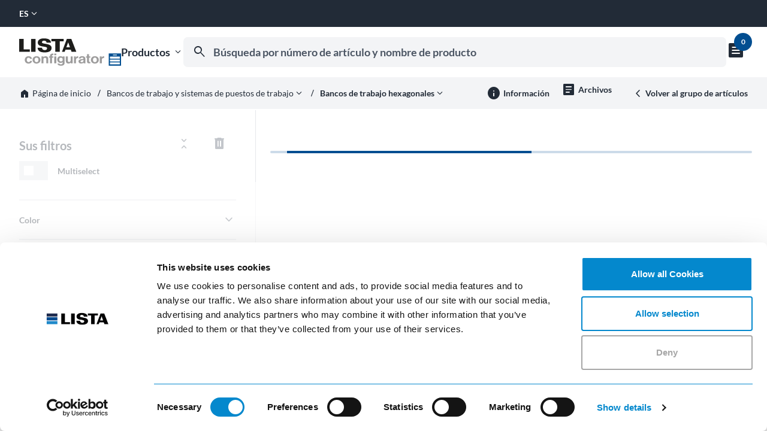

--- FILE ---
content_type: text/html; charset=UTF-8
request_url: https://configurator.lista.com/es/Bancos-de-trabajo-hexagonales-2647641.html
body_size: 11756
content:
<!DOCTYPE html>
	<html lang="es">
	<head>
		<meta charset="UTF-8">
		<meta http-equiv="X-UA-Compatible" content="IE=edge,chrome=1">
		<title>LISTA Configurator – Bancos de trabajo hexagonales</title>
		<meta name="description" content="">
		<meta name="robots" content="index">
		<meta name="viewport" content="width=device-width">
		<meta name="theme-color" content="#0488cd"/>
		<link rel="alternate" hreflang="de" href="https://configurator.lista.com/de/Sechs-Eck-Werkbaenke-2647635.html"/><link rel="alternate" hreflang="en" href="https://configurator.lista.com/en/Hexagonal-workbenches-2647637.html"/><link rel="alternate" hreflang="fr" href="https://configurator.lista.com/fr/Etablis-hexagonaux-2647639.html"/><link rel="alternate" hreflang="es" href="https://configurator.lista.com/es/Bancos-de-trabajo-hexagonales-2647641.html"/><link rel="alternate" hreflang="it" href="https://configurator.lista.com/it/Banchi-de-lavoro-esagonali-2647643.html"/>

		
				<!-- Google Tag Manager -->
				<script data-cookieconsent="ignore" nonce="KqDG/ye7lYZZvsX48yy/hweSssY=">
					window.dataLayer = window.dataLayer || [];

					// cy:con GTM vars
					dataLayer.push({
					  'Page Location': 'https://configurator.lista.com/es/Bancos-de-trabajo-hexagonales-2647641.html',
					  'Traffic Type': 'Guest'
					});

					
				</script>

				<script nonce="KqDG/ye7lYZZvsX48yy/hweSssY=">(function(w,d,s,l,i){w[l]=w[l]||[];w[l].push({'gtm.start':
				new Date().getTime(),event:'gtm.js'});var f=d.getElementsByTagName(s)[0],
				j=d.createElement(s),dl=l!='dataLayer'?'&l='+l:'';j.async=true;j.src=
				'https://www.googletagmanager.com/gtm.js?id='+i+dl;var n=d.querySelector('[nonce]');
				n&&j.setAttribute('nonce',n.nonce||n.getAttribute('nonce'));f.parentNode.insertBefore(j,f);
				})(window,document,'script','dataLayer','GTM-NZSZDFS');</script>
				<!-- End Google Tag Manager -->
			
		<base href="https://configurator.lista.com/" />


		<link rel="canonical" href="https://configurator.lista.com/es/Bancos-de-trabajo-hexagonales-2647641.html">
		<link rel="icon" type="image/x-icon" href="https://configurator.lista.com/favicon_app.ico"/>
		<link rel="manifest" href="https://configurator.lista.com/manifest.webmanifest">
		<link rel="apple-touch-icon" href="https://configurator.lista.com/portal/pics/layout/pwa/apple_touch_icon.png"/>
		<link href="https://configurator.lista.com/portal/css/app.css?v=156357" rel="stylesheet" type="text/css" />

		<script data-cookieconsent="ignore" src="https://configurator.lista.com/portal/skripts/cycon.php?v=156357&sprache_kuerzel=es" nonce="KqDG/ye7lYZZvsX48yy/hweSssY="></script>
<script data-cookieconsent="ignore" data-main="https://configurator.lista.com/portal/skripts/main" src="https://configurator.lista.com/portal/skripts/lib/requirejs/require.min.js" nonce="KqDG/ye7lYZZvsX48yy/hweSssY=" async></script>

	</head>
	<body>
	
				<!-- Google Tag Manager (noscript) -->
				<noscript><iframe src="https://www.googletagmanager.com/ns.html?id=GTM-NZSZDFS" height="0" width="0" style="display:none;visibility:hidden"></iframe></noscript>
				<!-- End Google Tag Manager (noscript) -->
			
	<div class="lista lista--app" data-cycon-module="app-base">

		<header>
			<div class="container-fluid p-0">
				<div class="row">
					<div class="col-12">
						<div class="header__meta">
							<div class="lista__dropdown-global">
		<div class="dropdown__label dropdown__label--uppercase" for="language-3234385">
			es
			<i class="dropdown__icon material-icon md-18">expand_more</i>
		</div>
		<div class="dropdown__content"><a class="dropdown__item" href="https://configurator.lista.com/de/Sechs-Eck-Werkbaenke-2647635.html" rel="nofollow">DE</a><a class="dropdown__item" href="https://configurator.lista.com/en/Hexagonal-workbenches-2647637.html" rel="nofollow">EN</a><a class="dropdown__item" href="https://configurator.lista.com/fr/Etablis-hexagonaux-2647639.html" rel="nofollow">FR</a><a class="dropdown__item" href="https://configurator.lista.com/it/Banchi-de-lavoro-esagonali-2647643.html" rel="nofollow">IT</a></div>
	</div>
						</div>
					</div>
				</div>
			</div>
			<div class="container-fluid p-0">
				<div class="row">
					<div class="col-12">
						<div class="header__container">
							<div class="header__logo">
								<a href="es/Pagina-de-inicio-2647357.html" title="Lista AG" alt="Lista AG">
									<img class="logo--desktop" src="https://configurator.lista.com/portal/pics/layout/logo.configurator.svg" width="170" height="46" title="Lista AG" alt="Lista AG">
								</a>
							</div>
							<div class="header__right">
								<div class="header__nav">
									<div class="navigation lista__fatlayer">
		<div class="fatlayer__label">
			Productos
			<i class="fatlayer__icon material-icon md-18">expand_more</i>
		</div>
		<div class="fatlayer__label--mobile">
			<i class="fatlayer__icon--mobile material-icon md-32" data-icon-inactive="menu" data-icon-active="menu_open">menu</i>
		</div>
		<div class="fatlayer__content">
			<div class="fatlayer__wrapper">
				<div class="fatlayer__group"><a class="fatlayer__item" href="https://configurator.lista.com/es/Armarios-de-cajones-2647412.html" title="Armarios de cajones">
		<img class="item__bild" src="https://configurator.lista.com/portal/pics/berechnet/f00cdd77abfb8a971f5c19c63b0f6934.jpg" />
		Armarios de cajones
	</a><a class="fatlayer__item fatlayer__item--l2" href="https://configurator.lista.com/es/Armarios-de-cajones-fijos-y-moviles-2647509.html" title="Armarios de cajones fijos y m&oacute;viles" data-group-id="3167">
		Armarios de cajones fijos y m&oacute;viles
	</a><a class="fatlayer__item fatlayer__item--l2" href="https://configurator.lista.com/es/Armarios-de-cajones-con-suministro-electrico-2648107.html" title="Armarios de cajones con suministro el&eacute;ctrico" data-group-id="3167">
		Armarios de cajones con suministro el&eacute;ctrico
	</a><a class="fatlayer__item fatlayer__item--l2" href="https://configurator.lista.com/es/Armarios-de-cajones-con-puertas-batientes-o-correderas-2647521.html" title="Armarios de cajones con puertas batientes o correderas" data-group-id="3167">
		Armarios de cajones con puertas batientes o correderas
	</a><a class="fatlayer__item fatlayer__item--l2" href="https://configurator.lista.com/es/Armarios-de-cajones-Toolbox-2648129.html" title="Armarios de cajones Toolbox" data-group-id="3167">
		Armarios de cajones Toolbox
	</a><a class="fatlayer__item fatlayer__item--l2" href="https://configurator.lista.com/es/Modulos-adicionales-de-taller-2647533.html" title="M&oacute;dulos adicionales de taller" data-group-id="3167">
		M&oacute;dulos adicionales de taller
	</a><a class="fatlayer__item fatlayer__item--l2" href="https://configurator.lista.com/es/Armarios-sobrepuestos-para-los-armarios-de-cajones-2647545.html" title="Armarios sobrepuestos para los armarios de cajones" data-group-id="3167">
		Armarios sobrepuestos para los armarios de cajones
	</a><a class="fatlayer__item fatlayer__item--l2" href="https://configurator.lista.com/es/Armarios-de-rinconera-2647557.html" title="Armarios de rinconera" data-group-id="3167">
		Armarios de rinconera
	</a><a class="fatlayer__item fatlayer__item--l2" href="https://configurator.lista.com/es/Armarios-de-cajones-para-montajes-universales-3785829.html" title="Armarios de cajones para montajes universales" data-group-id="3167">
		Armarios de cajones para montajes universales
	</a></div><div class="fatlayer__group"><a class="fatlayer__item" href="https://configurator.lista.com/es/Carro-de-taller-2647424.html" title="Carro de taller">
		<img class="item__bild" src="https://configurator.lista.com/portal/pics/berechnet/9b555efb27628693fdd4afc31d317bc6.jpg" />
		Carro de taller
	</a><a class="fatlayer__item fatlayer__item--l2" href="https://configurator.lista.com/es/Carro-de-taller-L3627-2648279.html" title="Carro de taller L3627" data-group-id="3169">
		Carro de taller L3627
	</a><a class="fatlayer__item fatlayer__item--l2" href="https://configurator.lista.com/es/Carro-de-taller-Workman-PRO-2648269.html" title="Carro de taller Workman PRO" data-group-id="3169">
		Carro de taller Workman PRO
	</a></div><div class="fatlayer__group"><a class="fatlayer__item" href="https://configurator.lista.com/es/Estanterias-de-cajones-2647437.html" title="Estanterias de cajones">
		<img class="item__bild" src="https://configurator.lista.com/portal/pics/berechnet/f21740ab57116f82a6f5dc085db5b866.jpg" />
		Estanterias de cajones
	</a></div><div class="fatlayer__group"><a class="fatlayer__item" href="https://configurator.lista.com/es/Sistemas-de-almacenamiento-y-transporte-de-herramientas-2647448.html" title="Sistemas de almacenamiento y transporte de herramientas">
		<img class="item__bild" src="https://configurator.lista.com/portal/pics/berechnet/781097a8112657601e289c4dbaf66373.jpg" />
		Sistemas de almacenamiento y transporte de herramientas
	</a><a class="fatlayer__item fatlayer__item--l2" href="https://configurator.lista.com/es/Portaherramientas-2647569.html" title="Portaherramientas" data-group-id="3173">
		Portaherramientas
	</a><a class="fatlayer__item fatlayer__item--l2" href="https://configurator.lista.com/es/Almacenamiento-de-cajones-para-portaherramientas-2647581.html" title="Almacenamiento de cajones para portaherramientas" data-group-id="3173">
		Almacenamiento de cajones para portaherramientas
	</a><a class="fatlayer__item fatlayer__item--l2" href="https://configurator.lista.com/es/Armarios-de-herramientas-2647593.html" title="Armarios de herramientas" data-group-id="3173">
		Armarios de herramientas
	</a><a class="fatlayer__item fatlayer__item--l2" href="https://configurator.lista.com/es/Carro-de-transporte-de-herramientas-2647605.html" title="Carro de transporte de herramientas" data-group-id="3173">
		Carro de transporte de herramientas
	</a><a class="fatlayer__item fatlayer__item--l2" href="https://configurator.lista.com/es/Soporte-de-mesa-de-herramientas-2647617.html" title="Soporte de mesa de herramientas" data-group-id="3173">
		Soporte de mesa de herramientas
	</a><a class="fatlayer__item fatlayer__item--l2" href="https://configurator.lista.com/es/Almacenamiento-de-herramientas-NC-en-disposicion-vertical-2648051.html" title="Almacenamiento de herramientas NC en disposici&oacute;n vertical" data-group-id="3173">
		Almacenamiento de herramientas NC en disposici&oacute;n vertical
	</a></div><div class="fatlayer__group"><a class="fatlayer__item" href="https://configurator.lista.com/es/Bancos-de-trabajo-y-sistemas-de-puestos-de-trabajo-2647460.html" title="Bancos de trabajo y sistemas de puestos de trabajo">
		<img class="item__bild" src="https://configurator.lista.com/portal/pics/berechnet/3ac778ffb2726442237644a59f871e7b.jpg" />
		Bancos de trabajo y sistemas de puestos de trabajo
	</a><a class="fatlayer__item fatlayer__item--l2" href="https://configurator.lista.com/es/Bancos-de-trabajo-2647629.html" title="Bancos de trabajo" data-group-id="3175">
		Bancos de trabajo
	</a><a class="fatlayer__item fatlayer__item--l2" href="https://configurator.lista.com/es/Armarios-superpuestos-de-persiana-para-Bancos-de-trabajo-3553121.html" title="Armarios superpuestos de persiana para Bancos de trabajo" data-group-id="3175">
		Armarios superpuestos de persiana para Bancos de trabajo
	</a><a class="fatlayer__item fatlayer__item--l2" href="https://configurator.lista.com/es/Bancos-de-trabajo-hexagonales-2647641.html" title="Bancos de trabajo hexagonales" data-group-id="3175">
		Bancos de trabajo hexagonales
	</a><a class="fatlayer__item fatlayer__item--l2" href="https://configurator.lista.com/es/Bancos-de-trabajo-compactos-2647653.html" title="Bancos de trabajo compactos" data-group-id="3175">
		Bancos de trabajo compactos
	</a><a class="fatlayer__item fatlayer__item--l2" href="https://configurator.lista.com/es/Bancos-de-trabajo-de-sistema-2647665.html" title="Bancos de trabajo de sistema" data-group-id="3175">
		Bancos de trabajo de sistema
	</a><a class="fatlayer__item fatlayer__item--l2" href="https://configurator.lista.com/es/Bancos-de-trabajo-EcoBlox-3775588.html" title="Bancos de trabajo EcoBlox" data-group-id="3175">
		Bancos de trabajo EcoBlox
	</a><a class="fatlayer__item fatlayer__item--l2" href="https://configurator.lista.com/es/Puestos-de-trabajo-move-3635618.html" title="Puestos de trabajo move" data-group-id="3175">
		Puestos de trabajo move
	</a><a class="fatlayer__item fatlayer__item--l2" href="https://configurator.lista.com/es/Montajes-universales-2647689.html" title="Montajes universales" data-group-id="3175">
		Montajes universales
	</a><a class="fatlayer__item fatlayer__item--l2" href="https://configurator.lista.com/es/Carritos-de-montaje-2647677.html" title="Carritos de montaje" data-group-id="3175">
		Carritos de montaje
	</a><a class="fatlayer__item fatlayer__item--l2" href="https://configurator.lista.com/es/Puestos-de-trabajo-de-comprobacion-y-control-2647700.html" title="Puestos de trabajo de comprobaci&oacute;n y control" data-group-id="3175">
		Puestos de trabajo de comprobaci&oacute;n y control
	</a><a class="fatlayer__item fatlayer__item--l2" href="https://configurator.lista.com/es/Sillas-de-trabajo-2647737.html" title="Sillas de trabajo" data-group-id="3175">
		Sillas de trabajo
	</a><a class="fatlayer__item fatlayer__item--l2" href="https://configurator.lista.com/es/Accesorios-2647749.html" title="Accesorios" data-group-id="3175">
		Accesorios
	</a></div><div class="fatlayer__group"><a class="fatlayer__item" href="https://configurator.lista.com/es/Sistemas-de-armarios-2647472.html" title="Sistemas de armarios">
		<img class="item__bild" src="https://configurator.lista.com/portal/pics/berechnet/9750d59ad272208b6cbd563310a6f3c7.jpg" />
		Sistemas de armarios
	</a><a class="fatlayer__item fatlayer__item--l2" href="https://configurator.lista.com/es/Armarios-de-puertas-batientes-2647761.html" title="Armarios de puertas batientes" data-group-id="3177">
		Armarios de puertas batientes
	</a><a class="fatlayer__item fatlayer__item--l2" href="https://configurator.lista.com/es/Armarios-para-contenedores-y-de-gran-capacidad-2647772.html" title="Armarios para contenedores y de gran capacidad" data-group-id="3177">
		Armarios para contenedores y de gran capacidad
	</a><a class="fatlayer__item fatlayer__item--l2" href="https://configurator.lista.com/es/Armarios-de-puertas-correderas-2647809.html" title="Armarios de puertas correderas" data-group-id="3177">
		Armarios de puertas correderas
	</a><a class="fatlayer__item fatlayer__item--l2" href="https://configurator.lista.com/es/Armarios-suspendidos-con-puertas-batientes-o-correderas-2647821.html" title="Armarios suspendidos con puertas batientes o correderas" data-group-id="3177">
		Armarios suspendidos con puertas batientes o correderas
	</a><a class="fatlayer__item fatlayer__item--l2" href="https://configurator.lista.com/es/Armarios-sobrepuestos-y-suspendidos-con-persiana-2648237.html" title="Armarios sobrepuestos y suspendidos con persiana" data-group-id="3177">
		Armarios sobrepuestos y suspendidos con persiana
	</a><a class="fatlayer__item fatlayer__item--l2" href="https://configurator.lista.com/es/Armarios-de-persiana-2647833.html" title="Armarios de persiana" data-group-id="3177">
		Armarios de persiana
	</a><a class="fatlayer__item fatlayer__item--l2" href="https://configurator.lista.com/es/Armarios-de-extensiones-verticales-2647844.html" title="Armarios de extensiones verticales" data-group-id="3177">
		Armarios de extensiones verticales
	</a><a class="fatlayer__item fatlayer__item--l2" href="https://configurator.lista.com/es/Armarios-ecologicos-y-para-fluidos-2647856.html" title="Armarios ecol&oacute;gicos y para fluidos" data-group-id="3177">
		Armarios ecol&oacute;gicos y para fluidos
	</a><a class="fatlayer__item fatlayer__item--l2" href="https://configurator.lista.com/es/Armarios-para-cargas-pesadas-2647889.html" title="Armarios para cargas pesadas" data-group-id="3177">
		Armarios para cargas pesadas
	</a><a class="fatlayer__item fatlayer__item--l2" href="https://configurator.lista.com/es/Armarios-de-carga-con-bateria-2647900.html" title="Armarios de carga con bater&iacute;a" data-group-id="3177">
		Armarios de carga con bater&iacute;a
	</a><a class="fatlayer__item fatlayer__item--l2" href="https://configurator.lista.com/es/Armarios-guardarropa-2647913.html" title="Armarios guardarropa" data-group-id="3177">
		Armarios guardarropa
	</a><a class="fatlayer__item fatlayer__item--l2" href="https://configurator.lista.com/es/Armarios-con-compartimentos-2647925.html" title="Armarios con compartimentos" data-group-id="3177">
		Armarios con compartimentos
	</a><a class="fatlayer__item fatlayer__item--l2" href="https://configurator.lista.com/es/Armarios-para-ropa-3526893.html" title="Armarios para ropa" data-group-id="3177">
		Armarios para ropa
	</a><a class="fatlayer__item fatlayer__item--l2" href="https://configurator.lista.com/es/Armarios-de-bomberos-2647937.html" title="Armarios de bomberos" data-group-id="3177">
		Armarios de bomberos
	</a><a class="fatlayer__item fatlayer__item--l2" href="https://configurator.lista.com/es/Armarios-de-oficina-3485597.html" title="Armarios de oficina" data-group-id="3177">
		Armarios de oficina
	</a><a class="fatlayer__item fatlayer__item--l2" href="https://configurator.lista.com/es/Trolley-para-dispositivos-medicos-2648097.html" title="Trolley para dispositivos m&eacute;dicos" data-group-id="3177">
		Trolley para dispositivos m&eacute;dicos
	</a></div><div class="fatlayer__group"><a class="fatlayer__item" href="https://configurator.lista.com/es/Sistemas-de-estanterias-2647484.html" title="Sistemas de estanterias">
		<img class="item__bild" src="https://configurator.lista.com/portal/pics/berechnet/7511736ed7f10d6aa112922b5f7fb179.jpg" />
		Sistemas de estanterias
	</a><a class="fatlayer__item fatlayer__item--l2" href="https://configurator.lista.com/es/Estanteria-universal-L1006-2647959.html" title="Estanter&iacute;a universal L1006" data-group-id="3179">
		Estanter&iacute;a universal L1006
	</a><a class="fatlayer__item fatlayer__item--l2" href="https://configurator.lista.com/es/Estanterias-corredizas-2647971.html" title="Estanter&iacute;as corredizas" data-group-id="3179">
		Estanter&iacute;as corredizas
	</a><a class="fatlayer__item fatlayer__item--l2" href="https://configurator.lista.com/es/Estanterias-reforzadas-extensibles-2647983.html" title="Estanter&iacute;as reforzadas extensibles" data-group-id="3179">
		Estanter&iacute;as reforzadas extensibles
	</a><a class="fatlayer__item fatlayer__item--l2" href="https://configurator.lista.com/es/Estanterias-de-pales-2647994.html" title="Estanter&iacute;as de pal&eacute;s" data-group-id="3179">
		Estanter&iacute;as de pal&eacute;s
	</a><a class="fatlayer__item fatlayer__item--l2" href="https://configurator.lista.com/es/Estanterias-de-brazos-2648007.html" title="Estanter&iacute;as de brazos" data-group-id="3179">
		Estanter&iacute;as de brazos
	</a><a class="fatlayer__item fatlayer__item--l2" href="https://configurator.lista.com/es/Estanterias-amplias-2648019.html" title="Estanter&iacute;as amplias" data-group-id="3179">
		Estanter&iacute;as amplias
	</a><a class="fatlayer__item fatlayer__item--l2" href="https://configurator.lista.com/es/Sistemas-de-estanterias-M10-2648213.html" title="Sistemas de estanterias M10" data-group-id="3179">
		Sistemas de estanterias M10
	</a><a class="fatlayer__item fatlayer__item--l2" href="https://configurator.lista.com/es/Sistemas-de-estanterias-06-2648225.html" title="Sistemas de estanterias 06" data-group-id="3179">
		Sistemas de estanterias 06
	</a></div><div class="fatlayer__group"><a class="fatlayer__item" href="https://configurator.lista.com/es/Material-de-subdivision-y-sistema-de-etiquetado-2647497.html" title="Material de subdivision y sistema de etiquetado">
		<img class="item__bild" src="https://configurator.lista.com/portal/pics/berechnet/a4d369718f288247085d18e6ea265ece.jpg" />
		Material de subdivision y sistema de etiquetado
	</a></div><div class="fatlayer__group"><a class="fatlayer__item" href="https://configurator.lista.com/es/Sistemas-de-control-de-acceso-electronicos-3475738.html" title="Sistemas de control de acceso electr&oacute;nicos">
		<img class="item__bild" src="https://configurator.lista.com/portal/pics/berechnet/913a97a3e2a96eb43546278fe4739712.jpg" />
		Sistemas de control de acceso electr&oacute;nicos
	</a><a class="fatlayer__item fatlayer__item--l2" href="https://configurator.lista.com/es/LISTA-Electronic-Control-LEC-3441579.html" title="LISTA Electronic Control (LEC)" data-group-id="3234175">
		LISTA Electronic Control (LEC)
	</a><a class="fatlayer__item fatlayer__item--l2" href="https://configurator.lista.com/es/LISTA-E-Cabinet-3475748.html" title="LISTA E-Cabinet" data-group-id="3234175">
		LISTA E-Cabinet
	</a><a class="fatlayer__item fatlayer__item--l2" href="https://configurator.lista.com/es/LISTA-E-Multicabinet-3507173.html" title="LISTA E-Multicabinet" data-group-id="3234175">
		LISTA E-Multicabinet
	</a><a class="fatlayer__item fatlayer__item--l2" href="https://configurator.lista.com/es/LISTA-E-Control-3459408.html" title="LISTA E-Control" data-group-id="3234175">
		LISTA E-Control
	</a></div><div class="fatlayer__group"><a class="fatlayer__item" href="https://configurator.lista.com/es/Piezas-de-repuesto-y-productos-descontinuados-2648085.html" title="Piezas de repuesto y productos descontinuados">
		<img class="item__bild" src="https://configurator.lista.com/portal/pics/berechnet/1d3f8bf326bcd207b3fe3da1ef2fe2e1.jpg" />
		Piezas de repuesto y productos descontinuados
	</a></div>
			</div>
		</div>
	</div>
									<form
		class="suche p-0"
		action="https://configurator.lista.com/es/Busqueda-3775107.html"
		name="formular_suche"
		method="get"
		role="search"
	>
		<label
		id="search-label"
		for="suche-eingabe"
		class="visually-hidden"
	>
		B&uacute;squeda por n&uacute;mero de art&iacute;culo y nombre de producto
	</label>
	<input
		id="suche-eingabe"
		class="suche__input"
		type="text"
		name="suche_ausdruck"
		value=""
		placeholder="B&uacute;squeda por n&uacute;mero de art&iacute;culo y nombre de producto"
		role="combobox"
		aria-autocomplete="list"
		aria-controls="autocomplete-suggestions-wrapper"
		aria-expanded="true"
		tabindex="0"
		autocomplete="off"
		aria-describedby="suche-fehler suche-hinweis"
		aria-label="B&uacute;squeda por n&uacute;mero de art&iacute;culo y nombre de producto"
		data-cycon-module="suche-autocompleter"
		data-option-name="suche_ausdruck"
		data-option-container="autocomplete-suggestions-wrapper"
		data-option-groupBy="category"
		data-option-noHitsText="&lt;div class=&quot;vorschlaege&quot;&gt;
		&lt;h3 class=&quot;vorschlaege__hinweis&quot;&gt;
			Lamentablemente, no hemos encontrado ninguna coincidencia con su consulta de b&uacute;squeda.
		&lt;/h3&gt;
		&lt;h4&gt;Consultas populares&lt;/h4&gt;
		&lt;div class=&quot;vorschlaege-liste&quot;&gt;
			&lt;a class=&quot;vorschlag&quot; href=&quot;es/Busqueda-3775107.html?suche_ausdruck=Armario de cajones&quot; title=&quot;Armario de cajones&quot;&gt;
				&lt;i class=&quot;material-icon md-24&quot;&gt;north_east&lt;/i&gt;
				Armario de cajones
			&lt;/a&gt;
			&lt;a class=&quot;vorschlag&quot; href=&quot;es/Busqueda-3775107.html?suche_ausdruck=Carro de taller&quot; title=&quot;Carro de taller&quot;&gt;
				&lt;i class=&quot;material-icon md-24&quot;&gt;north_east&lt;/i&gt;
				Carro de taller&lt;/a&gt;
			&lt;a class=&quot;vorschlag&quot; href=&quot;es/Busqueda-3775107.html?suche_ausdruck=Banco de trabajo&quot; title=&quot;Banco de trabajo&quot;&gt;
				&lt;i class=&quot;material-icon md-24&quot;&gt;north_east&lt;/i&gt;
				Banco de trabajo
			&lt;/a&gt;
		&lt;/div&gt;
	&lt;/div&gt;"
		data-text
	/>
		<i
		class="suche__icon material-icon md-28"
		data-icon-inactive="search"
		data-icon-active="zoom_out"
		aria-hidden="true"
	>
		search
	</i>
		<div class="suche__wrapper">
			<div class="lista__spinner" aria-hidden="true">
				<div class="indeterminate"></div>
			</div>
			<div id="suche-fehler" class="suche__leer" role="alert" aria-live="polite">
				Lo sentimos, su b&uacute;squeda no ha dado resultados.
			</div>
			<div id="suche-hinweis" class="visually-hidden">
				Empiece a escribir para recibir sugerencias de b&uacute;squeda.
			</div>
			<div id="autocomplete-suggestions-wrapper"></div>
			<div class="suche__liste"></div>
		</div>
	</form>
									<div class="warenkorb">
		<div class="warenkorb__label">
			<div class="warenkorb__badge">
				<i class="badge__icon material-icon md-32">text_snippet</i>
				<div class="badge__wrapper">
					<div class="badge__text" id="warenkorb_anzahl">
						0
					</div>
				</div>
			</div>
			<input type="hidden" name="artikel_gruppe_aktuell" id="artikel_gruppe_aktuell" class="artikel-gruppe-aktuell" value="3209"/>
		</div>
		<div class="warenkorb__vorschau">
			
		</div>
	</div>
								</div>
							</div>
						</div>
					</div>
				</div>

				<nav>
					<div class="container-fluid p-0">
						<div class="row m-0">
							<div class="col-12 p-0">
		<div class="pfadnavigation">
			<div class="pfadnavigation__pfad">
				<div class="pfad__wrapper pfad__wrapper--level-1">
		<a class="pfad__link" href="https://configurator.lista.com/es/Pagina-de-inicio-2647357.html">
			<i class="link__icon material-icon md-18">home</i>
			<span>P&aacute;gina de inicio</span>
		</a>
		
	</div>
	<i class="pfad__trenner material-icon md-18">horizontal_rule</i><div class="pfad__wrapper pfad__wrapper--offen">
		<a class="pfad__link" href="https://configurator.lista.com/es/Bancos-de-trabajo-y-sistemas-de-puestos-de-trabajo-2647460.html">
			
			<span>Bancos de trabajo y sistemas de puestos de trabajo</span>
		</a>
		<div class="lista__dropdown-global">
		<div class="dropdown__label">
			<i class="dropdown__icon dropdown__icon--black material-icon md-18">expand_more</i>
		</div>
		<div class="dropdown__content dropdown__content--left">
			<a class="dropdown__item" href="https://configurator.lista.com/es/Armarios-de-cajones-2647412.html" title="Armarios de cajones">
		<i class="material-icon md-18">north_east</i>
		Armarios de cajones
	</a><a class="dropdown__item" href="https://configurator.lista.com/es/Carro-de-taller-2647424.html" title="Carro de taller">
		<i class="material-icon md-18">north_east</i>
		Carro de taller
	</a><a class="dropdown__item" href="https://configurator.lista.com/es/Estanterias-de-cajones-2647437.html" title="Estanterias de cajones">
		<i class="material-icon md-18">north_east</i>
		Estanterias de cajones
	</a><a class="dropdown__item" href="https://configurator.lista.com/es/Sistemas-de-almacenamiento-y-transporte-de-herramientas-2647448.html" title="Sistemas de almacenamiento y transporte de herramientas">
		<i class="material-icon md-18">north_east</i>
		Sistemas de almacenamiento y transporte de herramientas
	</a><a class="dropdown__item" href="https://configurator.lista.com/es/Sistemas-de-armarios-2647472.html" title="Sistemas de armarios">
		<i class="material-icon md-18">north_east</i>
		Sistemas de armarios
	</a><a class="dropdown__item" href="https://configurator.lista.com/es/Sistemas-de-estanterias-2647484.html" title="Sistemas de estanterias">
		<i class="material-icon md-18">north_east</i>
		Sistemas de estanterias
	</a><a class="dropdown__item" href="https://configurator.lista.com/es/Material-de-subdivision-y-sistema-de-etiquetado-2647497.html" title="Material de subdivision y sistema de etiquetado">
		<i class="material-icon md-18">north_east</i>
		Material de subdivision y sistema de etiquetado
	</a><a class="dropdown__item" href="https://configurator.lista.com/es/Sistemas-de-control-de-acceso-electronicos-3475738.html" title="Sistemas de control de acceso electr&oacute;nicos">
		<i class="material-icon md-18">north_east</i>
		Sistemas de control de acceso electr&oacute;nicos
	</a><a class="dropdown__item" href="https://configurator.lista.com/es/Piezas-de-repuesto-y-productos-descontinuados-2648085.html" title="Piezas de repuesto y productos descontinuados">
		<i class="material-icon md-18">north_east</i>
		Piezas de repuesto y productos descontinuados
	</a>
		</div>
	</div>
	</div>
	<i class="pfad__trenner pfad__trenner--offen material-icon md-18">horizontal_rule</i><div class="pfad__wrapper pfad__wrapper--aktiv">
		<h1 class="pfad--active">
			Bancos de trabajo hexagonales
		</h1>
		<div class="lista__dropdown-global">
		<div class="dropdown__label">
			<i class="dropdown__icon dropdown__icon--black material-icon md-18">expand_more</i>
		</div>
		<div class="dropdown__content dropdown__content--left">
			<a class="dropdown__item" href="https://configurator.lista.com/es/Bancos-de-trabajo-2647629.html" title="Bancos de trabajo">
		<i class="material-icon md-18">north_east</i>
		Bancos de trabajo
	</a><a class="dropdown__item" href="https://configurator.lista.com/es/Armarios-superpuestos-de-persiana-para-Bancos-de-trabajo-3553121.html" title="Armarios superpuestos de persiana para Bancos de trabajo">
		<i class="material-icon md-18">north_east</i>
		Armarios superpuestos de persiana para Bancos de trabajo
	</a><a class="dropdown__item" href="https://configurator.lista.com/es/Bancos-de-trabajo-compactos-2647653.html" title="Bancos de trabajo compactos">
		<i class="material-icon md-18">north_east</i>
		Bancos de trabajo compactos
	</a><a class="dropdown__item" href="https://configurator.lista.com/es/Bancos-de-trabajo-de-sistema-2647665.html" title="Bancos de trabajo de sistema">
		<i class="material-icon md-18">north_east</i>
		Bancos de trabajo de sistema
	</a><a class="dropdown__item" href="https://configurator.lista.com/es/Bancos-de-trabajo-EcoBlox-3775588.html" title="Bancos de trabajo EcoBlox">
		<i class="material-icon md-18">north_east</i>
		Bancos de trabajo EcoBlox
	</a><a class="dropdown__item" href="https://configurator.lista.com/es/Puestos-de-trabajo-move-3635618.html" title="Puestos de trabajo move">
		<i class="material-icon md-18">north_east</i>
		Puestos de trabajo move
	</a><a class="dropdown__item" href="https://configurator.lista.com/es/Montajes-universales-2647689.html" title="Montajes universales">
		<i class="material-icon md-18">north_east</i>
		Montajes universales
	</a><a class="dropdown__item" href="https://configurator.lista.com/es/Carritos-de-montaje-2647677.html" title="Carritos de montaje">
		<i class="material-icon md-18">north_east</i>
		Carritos de montaje
	</a><a class="dropdown__item" href="https://configurator.lista.com/es/Puestos-de-trabajo-de-comprobacion-y-control-2647700.html" title="Puestos de trabajo de comprobaci&oacute;n y control">
		<i class="material-icon md-18">north_east</i>
		Puestos de trabajo de comprobaci&oacute;n y control
	</a><a class="dropdown__item" href="https://configurator.lista.com/es/Sillas-de-trabajo-2647737.html" title="Sillas de trabajo">
		<i class="material-icon md-18">north_east</i>
		Sillas de trabajo
	</a><a class="dropdown__item" href="https://configurator.lista.com/es/Accesorios-2647749.html" title="Accesorios">
		<i class="material-icon md-18">north_east</i>
		Accesorios
	</a>
		</div>
	</div>
	</div>
			</div>
			<div class="pfadnavigation__zusatz">
				<div class="pfadnavigation__informationen opentip" data-cycon-module="element-dialog" data-option-content="&lt;div class=&quot;pfadnavigationen_informationen__intro&quot;&gt;
		&lt;p&gt;&lt;strong&gt;Los bancos de trabajo hexagonales, con los que se ahorra espacio, con tornillos de banco son ideales como puestos de trabajo en grupo justamente para centros de formaci&oacute;n. Cada puesto de trabajo dispone de una amplia superficie de trabajo y un armario de cajones como soporte. Las conexiones el&eacute;ctricas est&aacute;n agrupadas en la columna central.&lt;/strong&gt;&lt;/p&gt;
	&lt;/div&gt;">
		<i class="informationen__icon material-icon">info</i>
		<span class="informationen__text">
			Informaci&oacute;n
		</span>
	</div>
				<div class="pfadnavigation__dateien" data-cycon-module="element-dialog" data-option-content="&lt;div class=&quot;dateien__links&quot;&gt;
		&lt;a class=&quot;link__datei&quot; href=&quot;https://configurator.lista.com/Media-Database/Asset-3326163&quot; target=&quot;_blank&quot; title=&quot;User Manual Toma de corriente hexagonal&quot;&gt;
		&lt;i class=&quot;datei__icon material-icon&quot;&gt;file_download&lt;/i&gt;
		&lt;span class=&quot;datei__name lista__text--decoration&quot;&gt;User Manual Toma de corriente hexagonal&lt;/span&gt;
	&lt;/a&gt;
	&lt;/div&gt;">
		<div class="dateien">
			<div class="dateien__icon">
				<i class="material-icon">article</i>
				
			</div>
			<div class="dateien__titel">
				Archivos
			</div>
		</div>
	</div>
				<a href="https://configurator.lista.com/es/Bancos-de-trabajo-y-sistemas-de-puestos-de-trabajo-2647460.html" class="pfadnavigation__back">
		<span>Volver al grupo de art&iacute;culos</span>
	</a>
			</div>
		</div>
	</div>
						</div>
					</div>
				</nav>
		</header>

		<main>
			<section class="module">
		<div class="container-fluid p-0 ">
			<div class="row m-0">
				
				<div class="col-12 p-0">
		<div data-cycon-module="app-finder"
			data-option-artikelgruppe="3209"
			data-option-sprache="es"
			data-option-texte="app/texte_modul_app_artikel"
		>
			<div class="row m-0">
				<div class="col-12 col-lg-4 col-xl-4 col-xxl-3 p-0 filter__wrapper">
		<form class="filter__form"
			action="https://configurator.lista.com/es/Bancos-de-trabajo-hexagonales-2647641.html?artikelgruppe=3209"
			method="get"
			data-init-filter-standardwerte="2170"
		>
			<div class="filter__toggle_mobile">
				Mostrar filtros
			</div>
			<div class="filter">
				<div class="filter__to_list">
					Mostrar resultados
				</div>
				<div class="filter__aktionen">
					<div class="aktionen__links">
						<h2>Sus filtros</h2>
					</div>
					<div class="aktionen__rechts">
						<div class="lista__icon_button rechts__icon--close rechts__icon--open material-icon opentip"
							data-tooltip="Abrir/Cerrar todos los filtros"
						>
							<i class="icon--close material-icon">unfold_less</i>
							<i class="icon--open material-icon">unfold_more</i>
						</div>
						<div class="lista__icon_button rechts__icon--reset material-icon opentip"
							data-tooltip="Restablecer todos los filtros"
						>
							<i class="material-icon">delete_outline</i>
						</div>
					</div>
					<div class="aktionen">
						<div class="filtermodus">
							<label for="filtermodus__switch" class="filtermodus__switch">
								<input id="filtermodus__switch" class="switch__checkbox" type="checkbox" />
								<span class="switch__slider"></span>
							</label>
							<span class="filtermodus__text">
								Multiselect
							</span>
						</div>
					</div>
				</div>
				<div class="filter__attribute">
					<div id="accordion-3170720" class="accordion"
		data-cycon-module="element-accordion"
		data-option-openFirst="false"
	>
		<div class="register">
			<div class="register-label" data-content="register-content-3170720">
				<span>Color</span>
				<i class="icon material-icon">expand_more</i>
			</div>
			<div id="register-content-3170720" class="register-content">
				
				<div class="content__filter--link">
		<a class="link" href="portal/ecatalog/pics/Listapedia/Farbe/LIS_eKatalog_Farbwahl.pdf" target="_blank">
			<span>Color: Mostrar INFO</span>
			<i class="material-icon">open_in_new</i>
		</a>
	</div>
				
				
				<div class="row">
	<div class="filterwert col-6 opentip"
		
		data-attributswert-name="azulluminosoral5012"
		data-attributswert-sortierung="1"
	>
		<div id="attributswert-2170" class="attributswert">
			<input class="filterwert" id="checkbox-2170"
				type="checkbox"
				name="1782"
				value="2170"
				
			/>
			<label for="checkbox-2170">
				<div class="attributswert__wrapper">
					
					<img class="wrapper__farbe" src="portal/produktdatenbank/pics/Listapedia/Farbe/010_50px_72dpi.png" alt="Azul luminoso RAL 5012" />
					
					<span data-attribute-name="Color">Azul luminoso RAL 5012</span>
				</div>
			</label>
		</div>
	</div>
	
	<div class="filterwert col-6 opentip"
		
		data-attributswert-name="azulcelesteral5015"
		data-attributswert-sortierung="2"
	>
		<div id="attributswert-2528612" class="attributswert">
			<input class="filterwert" id="checkbox-2528612"
				type="checkbox"
				name="1782"
				value="2528612"
				
			/>
			<label for="checkbox-2528612">
				<div class="attributswert__wrapper">
					
					<img class="wrapper__farbe" src="portal/produktdatenbank/pics/Listapedia/Farbe/190_50px_72dpi.png" alt="Azul celeste RAL 5015" />
					
					<span data-attribute-name="Color">Azul celeste RAL 5015</span>
				</div>
			</label>
		</div>
	</div>
	</div><div class="row">
	<div class="filterwert col-6 opentip"
		
		data-attributswert-name="grisluminosoral7035"
		data-attributswert-sortierung="3"
	>
		<div id="attributswert-2171" class="attributswert">
			<input class="filterwert" id="checkbox-2171"
				type="checkbox"
				name="1782"
				value="2171"
				
			/>
			<label for="checkbox-2171">
				<div class="attributswert__wrapper">
					
					<img class="wrapper__farbe" src="portal/produktdatenbank/pics/Listapedia/Farbe/020_50px_72dpi.png" alt="Gris luminoso RAL 7035" />
					
					<span data-attribute-name="Color">Gris luminoso RAL 7035</span>
				</div>
			</label>
		</div>
	</div>
	
	<div class="filterwert col-6 opentip"
		
		data-attributswert-name="grisantracitaral7016"
		data-attributswert-sortierung="4"
	>
		<div id="attributswert-2481647" class="attributswert">
			<input class="filterwert" id="checkbox-2481647"
				type="checkbox"
				name="1782"
				value="2481647"
				
			/>
			<label for="checkbox-2481647">
				<div class="attributswert__wrapper">
					
					<img class="wrapper__farbe" src="portal/produktdatenbank/pics/Listapedia/Farbe/200_50px_72dpi.png" alt="Gris antracita RAL 7016" />
					
					<span data-attribute-name="Color">Gris antracita RAL 7016</span>
				</div>
			</label>
		</div>
	</div>
	</div><div class="row">
	<div class="filterwert col-6 opentip"
		
		data-attributswert-name="verderesedaral6011"
		data-attributswert-sortierung="5"
	>
		<div id="attributswert-2172" class="attributswert">
			<input class="filterwert" id="checkbox-2172"
				type="checkbox"
				name="1782"
				value="2172"
				
			/>
			<label for="checkbox-2172">
				<div class="attributswert__wrapper">
					
					<img class="wrapper__farbe" src="portal/produktdatenbank/pics/Listapedia/Farbe/030_50px_72dpi.png" alt="Verde reseda RAL 6011" />
					
					<span data-attribute-name="Color">Verde reseda RAL 6011</span>
				</div>
			</label>
		</div>
	</div>
	
	<div class="filterwert col-6 opentip"
		
		data-attributswert-name="azulbrillanteral5007"
		data-attributswert-sortierung="6"
	>
		<div id="attributswert-2503959" class="attributswert">
			<input class="filterwert" id="checkbox-2503959"
				type="checkbox"
				name="1782"
				value="2503959"
				
			/>
			<label for="checkbox-2503959">
				<div class="attributswert__wrapper">
					
					<img class="wrapper__farbe" src="portal/produktdatenbank/pics/Listapedia/Farbe/210_50px_72dpi.png" alt="Azul brillante RAL 5007" />
					
					<span data-attribute-name="Color">Azul brillante RAL 5007</span>
				</div>
			</label>
		</div>
	</div>
	</div><div class="row">
	<div class="filterwert col-6 opentip"
		
		data-attributswert-name="azulcapriral5019"
		data-attributswert-sortierung="7"
	>
		<div id="attributswert-2154326" class="attributswert">
			<input class="filterwert" id="checkbox-2154326"
				type="checkbox"
				name="1782"
				value="2154326"
				
			/>
			<label for="checkbox-2154326">
				<div class="attributswert__wrapper">
					
					<img class="wrapper__farbe" src="portal/produktdatenbank/pics/Listapedia/Farbe/040_50px_72dpi.png" alt="Azul capri RAL 5019" />
					
					<span data-attribute-name="Color">Azul capri RAL 5019</span>
				</div>
			</label>
		</div>
	</div>
	
	<div class="filterwert col-6 opentip"
		
		data-attributswert-name="azulturquesaral5018"
		data-attributswert-sortierung="8"
	>
		<div id="attributswert-2503960" class="attributswert">
			<input class="filterwert" id="checkbox-2503960"
				type="checkbox"
				name="1782"
				value="2503960"
				
			/>
			<label for="checkbox-2503960">
				<div class="attributswert__wrapper">
					
					<img class="wrapper__farbe" src="portal/produktdatenbank/pics/Listapedia/Farbe/220_50px_72dpi.png" alt="Azul turquesa RAL 5018" />
					
					<span data-attribute-name="Color">Azul turquesa RAL 5018</span>
				</div>
			</label>
		</div>
	</div>
	</div><div class="row">
	<div class="filterwert col-6 opentip"
		
		data-attributswert-name="grismetalizadoncss6502b"
		data-attributswert-sortierung="9"
	>
		<div id="attributswert-2154327" class="attributswert">
			<input class="filterwert" id="checkbox-2154327"
				type="checkbox"
				name="1782"
				value="2154327"
				
			/>
			<label for="checkbox-2154327">
				<div class="attributswert__wrapper">
					
					<img class="wrapper__farbe" src="portal/produktdatenbank/pics/Listapedia/Farbe/050_50px_72dpi.png" alt="Gris metalizado NCS S 6502-B" />
					
					<span data-attribute-name="Color">Gris metalizado NCS S 6502-B</span>
				</div>
			</label>
		</div>
	</div>
	
	<div class="filterwert col-6 opentip"
		
		data-attributswert-name="grisguijarroral7032"
		data-attributswert-sortierung="10"
	>
		<div id="attributswert-2528613" class="attributswert">
			<input class="filterwert" id="checkbox-2528613"
				type="checkbox"
				name="1782"
				value="2528613"
				
			/>
			<label for="checkbox-2528613">
				<div class="attributswert__wrapper">
					
					<img class="wrapper__farbe" src="portal/produktdatenbank/pics/Listapedia/Farbe/230_50px_72dpi.png" alt="Gris guijarro RAL 7032" />
					
					<span data-attribute-name="Color">Gris guijarro RAL 7032</span>
				</div>
			</label>
		</div>
	</div>
	</div><div class="row">
	<div class="filterwert col-6 opentip"
		
		data-attributswert-name="negroncss9000n"
		data-attributswert-sortierung="11"
	>
		<div id="attributswert-2154328" class="attributswert">
			<input class="filterwert" id="checkbox-2154328"
				type="checkbox"
				name="1782"
				value="2154328"
				
			/>
			<label for="checkbox-2154328">
				<div class="attributswert__wrapper">
					
					<img class="wrapper__farbe" src="portal/produktdatenbank/pics/Listapedia/Farbe/060_50px_72dpi.png" alt="Negro NCS S 9000-N" />
					
					<span data-attribute-name="Color">Negro NCS S 9000-N</span>
				</div>
			</label>
		</div>
	</div>
	
	<div class="filterwert col-6 opentip"
		
		data-attributswert-name="rojovivoral3000"
		data-attributswert-sortierung="12"
	>
		<div id="attributswert-2499677" class="attributswert">
			<input class="filterwert" id="checkbox-2499677"
				type="checkbox"
				name="1782"
				value="2499677"
				
			/>
			<label for="checkbox-2499677">
				<div class="attributswert__wrapper">
					
					<img class="wrapper__farbe" src="portal/produktdatenbank/pics/Listapedia/Farbe/240_50px_72dpi.png" alt="Rojo vivo RAL 3000" />
					
					<span data-attribute-name="Color">Rojo vivo RAL 3000</span>
				</div>
			</label>
		</div>
	</div>
	</div><div class="row">
	<div class="filterwert col-6 opentip"
		
		data-attributswert-name="rojorubral3003"
		data-attributswert-sortierung="13"
	>
		<div id="attributswert-2154329" class="attributswert">
			<input class="filterwert" id="checkbox-2154329"
				type="checkbox"
				name="1782"
				value="2154329"
				
			/>
			<label for="checkbox-2154329">
				<div class="attributswert__wrapper">
					
					<img class="wrapper__farbe" src="portal/produktdatenbank/pics/Listapedia/Farbe/070_50px_72dpi.png" alt="Rojo rub&iacute; RAL 3003" />
					
					<span data-attribute-name="Color">Rojo rub&iacute; RAL 3003</span>
				</div>
			</label>
		</div>
	</div>
	
	<div class="filterwert col-6 opentip"
		
		data-attributswert-name="grispizarraral7015"
		data-attributswert-sortierung="14"
	>
		<div id="attributswert-2528614" class="attributswert">
			<input class="filterwert" id="checkbox-2528614"
				type="checkbox"
				name="1782"
				value="2528614"
				
			/>
			<label for="checkbox-2528614">
				<div class="attributswert__wrapper">
					
					<img class="wrapper__farbe" src="portal/produktdatenbank/pics/Listapedia/Farbe/260_50px_72dpi.png" alt="Gris pizarra RAL 7015" />
					
					<span data-attribute-name="Color">Gris pizarra RAL 7015</span>
				</div>
			</label>
		</div>
	</div>
	</div><div class="row">
	<div class="filterwert col-6 opentip"
		
		data-attributswert-name="grisncss4502b"
		data-attributswert-sortierung="15"
	>
		<div id="attributswert-2500774" class="attributswert">
			<input class="filterwert" id="checkbox-2500774"
				type="checkbox"
				name="1782"
				value="2500774"
				
			/>
			<label for="checkbox-2500774">
				<div class="attributswert__wrapper">
					
					
					
					<span data-attribute-name="Color">Gris NCS S 4502-B</span>
				</div>
			</label>
		</div>
	</div>
	
	<div class="filterwert col-6 opentip"
		
		data-attributswert-name="naranjapuroral2004"
		data-attributswert-sortierung="16"
	>
		<div id="attributswert-2528615" class="attributswert">
			<input class="filterwert" id="checkbox-2528615"
				type="checkbox"
				name="1782"
				value="2528615"
				
			/>
			<label for="checkbox-2528615">
				<div class="attributswert__wrapper">
					
					<img class="wrapper__farbe" src="portal/produktdatenbank/pics/Listapedia/Farbe/280_50px_72dpi.png" alt="Naranja puro RAL 2004" />
					
					<span data-attribute-name="Color">Naranja puro RAL 2004</span>
				</div>
			</label>
		</div>
	</div>
	</div><div class="row">
	<div class="filterwert col-6 opentip"
		
		data-attributswert-name="azulgencianaral5010"
		data-attributswert-sortierung="17"
	>
		<div id="attributswert-2154331" class="attributswert">
			<input class="filterwert" id="checkbox-2154331"
				type="checkbox"
				name="1782"
				value="2154331"
				
			/>
			<label for="checkbox-2154331">
				<div class="attributswert__wrapper">
					
					<img class="wrapper__farbe" src="portal/produktdatenbank/pics/Listapedia/Farbe/090_50px_72dpi.png" alt="Azul genciana RAL 5010" />
					
					<span data-attribute-name="Color">Azul genciana RAL 5010</span>
				</div>
			</label>
		</div>
	</div>
	
	<div class="filterwert col-6 opentip"
		
		data-attributswert-name="grisluminosoral7035azulluminosoral5012"
		data-attributswert-sortierung="18"
	>
		<div id="attributswert-68713" class="attributswert">
			<input class="filterwert" id="checkbox-68713"
				type="checkbox"
				name="1782"
				value="68713"
				
			/>
			<label for="checkbox-68713">
				<div class="attributswert__wrapper">
					
					<img class="wrapper__farbe" src="portal/produktdatenbank/pics/Listapedia/Farbe/514_50px_72dpi.png" alt="Gris luminoso RAL 7035 / Azul luminoso RAL 5012" />
					
					<span data-attribute-name="Color">Gris luminoso RAL 7035 / Azul luminoso RAL 5012</span>
				</div>
			</label>
		</div>
	</div>
	</div><div class="row">
	<div class="filterwert col-6 opentip"
		
		data-attributswert-name="azulsealesral5005"
		data-attributswert-sortierung="19"
	>
		<div id="attributswert-2154332" class="attributswert">
			<input class="filterwert" id="checkbox-2154332"
				type="checkbox"
				name="1782"
				value="2154332"
				
			/>
			<label for="checkbox-2154332">
				<div class="attributswert__wrapper">
					
					<img class="wrapper__farbe" src="portal/produktdatenbank/pics/Listapedia/Farbe/100_50px_72dpi.png" alt="Azul se&ntilde;ales RAL 5005" />
					
					<span data-attribute-name="Color">Azul se&ntilde;ales RAL 5005</span>
				</div>
			</label>
		</div>
	</div>
	
	<div class="filterwert col-6 opentip"
		
		data-attributswert-name="grisluminosoral7035azulsealesral5005"
		data-attributswert-sortierung="20"
	>
		<div id="attributswert-2154335" class="attributswert">
			<input class="filterwert" id="checkbox-2154335"
				type="checkbox"
				name="1782"
				value="2154335"
				
			/>
			<label for="checkbox-2154335">
				<div class="attributswert__wrapper">
					
					<img class="wrapper__farbe" src="portal/produktdatenbank/pics/Listapedia/Farbe/518_50px_72dpi.png" alt="Gris luminoso RAL 7035 / Azul se&ntilde;ales RAL 5005" />
					
					<span data-attribute-name="Color">Gris luminoso RAL 7035 / Azul se&ntilde;ales RAL 5005</span>
				</div>
			</label>
		</div>
	</div>
	</div><div class="row">
	<div class="filterwert col-6 opentip"
		
		data-attributswert-name="blancopuroral9010"
		data-attributswert-sortierung="21"
	>
		<div id="attributswert-2154333" class="attributswert">
			<input class="filterwert" id="checkbox-2154333"
				type="checkbox"
				name="1782"
				value="2154333"
				
			/>
			<label for="checkbox-2154333">
				<div class="attributswert__wrapper">
					
					<img class="wrapper__farbe" src="portal/produktdatenbank/pics/Listapedia/Farbe/110_50px_72dpi.png" alt="Blanco puro RAL 9010" />
					
					<span data-attribute-name="Color">Blanco puro RAL 9010</span>
				</div>
			</label>
		</div>
	</div>
	
	<div class="filterwert col-6 opentip"
		
		data-attributswert-name="grisluminosoral7035grismetalizadoncss6502b"
		data-attributswert-sortierung="22"
	>
		<div id="attributswert-2154336" class="attributswert">
			<input class="filterwert" id="checkbox-2154336"
				type="checkbox"
				name="1782"
				value="2154336"
				
			/>
			<label for="checkbox-2154336">
				<div class="attributswert__wrapper">
					
					<img class="wrapper__farbe" src="portal/produktdatenbank/pics/Listapedia/Farbe/519_50px_72dpi.png" alt="Gris luminoso RAL 7035 / Gris metalizado NCS S 6502-B" />
					
					<span data-attribute-name="Color">Gris luminoso RAL 7035 / Gris metalizado NCS S 6502-B</span>
				</div>
			</label>
		</div>
	</div>
	</div><div class="row">
	<div class="filterwert col-6 opentip"
		
		data-attributswert-name="blancogrisceoral9002"
		data-attributswert-sortierung="23"
	>
		<div id="attributswert-2154334" class="attributswert">
			<input class="filterwert" id="checkbox-2154334"
				type="checkbox"
				name="1782"
				value="2154334"
				
			/>
			<label for="checkbox-2154334">
				<div class="attributswert__wrapper">
					
					<img class="wrapper__farbe" src="portal/produktdatenbank/pics/Listapedia/Farbe/180_50px_72dpi.png" alt="Blanco gris&aacute;ceo RAL 9002" />
					
					<span data-attribute-name="Color">Blanco gris&aacute;ceo RAL 9002</span>
				</div>
			</label>
		</div>
	</div>
	
	<div class="filterwert col-6 opentip"
		
		data-attributswert-name="grismetalizadoncss6502bgrisluminosoral7035"
		data-attributswert-sortierung="24"
	>
		<div id="attributswert-2154337" class="attributswert">
			<input class="filterwert" id="checkbox-2154337"
				type="checkbox"
				name="1782"
				value="2154337"
				
			/>
			<label for="checkbox-2154337">
				<div class="attributswert__wrapper">
					
					<img class="wrapper__farbe" src="portal/produktdatenbank/pics/Listapedia/Farbe/521_50px_72dpi.png" alt="Gris metalizado NCS S 6502-B / Gris luminoso RAL 7035" />
					
					<span data-attribute-name="Color">Gris metalizado NCS S 6502-B / Gris luminoso RAL 7035</span>
				</div>
			</label>
		</div>
	</div>
	</div><div class="row">
	<div class="filterwert col-6 opentip"
		
		data-attributswert-name="aluminiogrisral9007"
		data-attributswert-sortierung="25"
	>
		<div id="attributswert-2528609" class="attributswert">
			<input class="filterwert" id="checkbox-2528609"
				type="checkbox"
				name="1782"
				value="2528609"
				
			/>
			<label for="checkbox-2528609">
				<div class="attributswert__wrapper">
					
					<img class="wrapper__farbe" src="portal/produktdatenbank/pics/Listapedia/Farbe/120_50px_72dpi.png" alt="Aluminio gris RAL 9007" />
					
					<span data-attribute-name="Color">Aluminio gris RAL 9007</span>
				</div>
			</label>
		</div>
	</div>
	
	<div class="filterwert col-6 opentip"
		
		data-attributswert-name="grisluminosoral7035rojorubral3003"
		data-attributswert-sortierung="26"
	>
		<div id="attributswert-2154338" class="attributswert">
			<input class="filterwert" id="checkbox-2154338"
				type="checkbox"
				name="1782"
				value="2154338"
				
			/>
			<label for="checkbox-2154338">
				<div class="attributswert__wrapper">
					
					<img class="wrapper__farbe" src="portal/produktdatenbank/pics/Listapedia/Farbe/512_50px_72dpi.png" alt="Gris luminoso RAL 7035 / Rojo rub&iacute; RAL 3003" />
					
					<span data-attribute-name="Color">Gris luminoso RAL 7035 / Rojo rub&iacute; RAL 3003</span>
				</div>
			</label>
		</div>
	</div>
	</div><div class="row">
	<div class="filterwert col-6 opentip"
		
		data-attributswert-name="aluminioblancoral9006"
		data-attributswert-sortierung="27"
	>
		<div id="attributswert-2528610" class="attributswert">
			<input class="filterwert" id="checkbox-2528610"
				type="checkbox"
				name="1782"
				value="2528610"
				
			/>
			<label for="checkbox-2528610">
				<div class="attributswert__wrapper">
					
					<img class="wrapper__farbe" src="portal/produktdatenbank/pics/Listapedia/Farbe/130_50px_72dpi.png" alt="Aluminio blanco RAL 9006" />
					
					<span data-attribute-name="Color">Aluminio blanco RAL 9006</span>
				</div>
			</label>
		</div>
	</div>
	
	<div class="filterwert col-6 opentip"
		
		data-attributswert-name="rojorubral3003grismetalizadoncss6502b"
		data-attributswert-sortierung="28"
	>
		<div id="attributswert-2154339" class="attributswert">
			<input class="filterwert" id="checkbox-2154339"
				type="checkbox"
				name="1782"
				value="2154339"
				
			/>
			<label for="checkbox-2154339">
				<div class="attributswert__wrapper">
					
					<img class="wrapper__farbe" src="portal/produktdatenbank/pics/Listapedia/Farbe/522_50px_72dpi.png" alt="Rojo rub&iacute; RAL 3003 / Gris metalizado NCS S 6502-B" />
					
					<span data-attribute-name="Color">Rojo rub&iacute; RAL 3003 / Gris metalizado NCS S 6502-B</span>
				</div>
			</label>
		</div>
	</div>
	</div><div class="row">
	<div class="filterwert col-6 opentip"
		
		data-attributswert-name="grisclaroncss2000n"
		data-attributswert-sortierung="29"
	>
		<div id="attributswert-2528611" class="attributswert">
			<input class="filterwert" id="checkbox-2528611"
				type="checkbox"
				name="1782"
				value="2528611"
				
			/>
			<label for="checkbox-2528611">
				<div class="attributswert__wrapper">
					
					<img class="wrapper__farbe" src="portal/produktdatenbank/pics/Listapedia/Farbe/140_50px_72dpi.png" alt="Gris claro NCS S 2000-N" />
					
					<span data-attribute-name="Color">Gris claro NCS S 2000-N</span>
				</div>
			</label>
		</div>
	</div>
	
	<div class="filterwert col-6 opentip"
		
		data-attributswert-name="colorcomedescritosolicituddecolorindividual"
		data-attributswert-sortierung="30"
	>
		<div id="attributswert-2173" class="attributswert">
			<input class="filterwert" id="checkbox-2173"
				type="checkbox"
				name="1782"
				value="2173"
				
			/>
			<label for="checkbox-2173">
				<div class="attributswert__wrapper">
					
					<img class="wrapper__farbe" src="portal/produktdatenbank/pics/Listapedia/Farbe/Farbfaecher_50px_72dpi.png" alt="color come descrito (solicitud de color individual)" />
					
					<span data-attribute-name="Color">color come descrito (solicitud de color individual)</span>
				</div>
			</label>
		</div>
	</div>
	</div><div class="row">
	<div class="filterwert col-6 opentip"
		
		data-attributswert-name="azulultramarral5002"
		data-attributswert-sortierung="31"
	>
		<div id="attributswert-2503958" class="attributswert">
			<input class="filterwert" id="checkbox-2503958"
				type="checkbox"
				name="1782"
				value="2503958"
				
			/>
			<label for="checkbox-2503958">
				<div class="attributswert__wrapper">
					
					<img class="wrapper__farbe" src="portal/produktdatenbank/pics/Listapedia/Farbe/170_50px_72dpi.png" alt="Azul ultramar RAL 5002" />
					
					<span data-attribute-name="Color">Azul ultramar RAL 5002</span>
				</div>
			</label>
		</div>
	</div>
	</div>
				
			</div>
		</div>
	</div><div id="accordion-3170719" class="accordion"
		data-cycon-module="element-accordion"
		data-option-openFirst="false"
	>
		<div class="register">
			<div class="register-label" data-content="register-content-3170719">
				<span>Modelos preconfigurados</span>
				<i class="icon material-icon">expand_more</i>
			</div>
			<div id="register-content-3170719" class="register-content">
				
				
				
				
				<div class="row">
	<div class="filterwert col-12 opentip"
		
		data-attributswert-name="bancodetrabajohexagonale"
		data-attributswert-sortierung="1"
	>
		<div id="attributswert-2887244" class="attributswert">
			<input class="filterwert" id="checkbox-2887244"
				type="checkbox"
				name="2597278"
				value="2887244"
				
			/>
			<label for="checkbox-2887244">
				<div class="attributswert__wrapper">
					
					
					<div class="einzelbild-wrapper">
		<img class="einzelbild" src="portal/produktdatenbank/pics/Listapedia/Produktart/3209_6-Eck-Werkbank.jpg" />
	</div>
					<span data-attribute-name="Modelos preconfigurados">Banco de trabajo hexagonale</span>
				</div>
			</label>
		</div>
	</div>
	</div>
				<div class="attribut__hilfstext">
		<p><strong>¿No ha encontrado un modelo adecuado?</strong></p>
<p>Vaya al área de filtros "Configuración individuales" y arme el producto que desee utilizando las piezas individuales, respetando el orden. Información: No se puede seleccionar ningún modelo preconfigurado. Por favor, desactive la selección al hacer clic de nuevo.</p>
	</div>
			</div>
		</div>
	</div><div id="accordion-3170716" class="accordion"
		data-cycon-module="element-accordion"
		data-option-openFirst="false"
	>
		<div class="register">
			<div class="register-label" data-content="register-content-3170716">
				<span>Anchura x Profundidad mm</span>
				<i class="icon material-icon">expand_more</i>
			</div>
			<div id="register-content-3170716" class="register-content">
				<div class="filter__footprint">
		<img class="footprint__initial footprint__initial--2525342 footprint__initial--visible" src="portal/produktdatenbank/pics/Listapedia/Footprints/3209_bxt.jpg" alt="Initial" data-footprint-id="2525342" />
	</div><div class="filter__footprint">
		<img class="footprint--2525342--2887275 footprint--invisible" src="portal/produktdatenbank/pics/Listapedia/Footprints/3209_bxt_2500x2165.jpg" alt="2500 x 2165" data-footprint-id="2887275" />
	</div>
				
				
				
				<div class="row">
	<div class="filterwert col-6 opentip"
		
		data-attributswert-name="2500x2165"
		data-attributswert-sortierung="1"
	>
		<div id="attributswert-2887275" class="attributswert">
			<input class="filterwert" id="checkbox-2887275"
				type="checkbox"
				name="2525342"
				value="2887275"
				
			/>
			<label for="checkbox-2887275">
				<div class="attributswert__wrapper">
					
					
					
					<span data-attribute-name="Anchura x Profundidad mm">2500 x 2165</span>
				</div>
			</label>
		</div>
	</div>
	</div>
				
			</div>
		</div>
	</div><div id="accordion-3170723" class="accordion"
		data-cycon-module="element-accordion"
		data-option-openFirst="false"
	>
		<div class="register">
			<div class="register-label" data-content="register-content-3170723">
				<span>Altura base para banco de trabajo mm</span>
				<i class="icon material-icon">expand_more</i>
			</div>
			<div id="register-content-3170723" class="register-content">
				
				
				
				
				<div class="row">
	<div class="filterwert col-6 opentip"
		
		data-attributswert-name="800"
		data-attributswert-sortierung="1"
	>
		<div id="attributswert-2891698" class="attributswert">
			<input class="filterwert" id="checkbox-2891698"
				type="checkbox"
				name="2891697"
				value="2891698"
				
			/>
			<label for="checkbox-2891698">
				<div class="attributswert__wrapper">
					
					
					
					<span data-attribute-name="Altura base para banco de trabajo mm">800</span>
				</div>
			</label>
		</div>
	</div>
	</div>
				
			</div>
		</div>
	</div><div id="accordion-3170717" class="accordion"
		data-cycon-module="element-accordion"
		data-option-openFirst="false"
	>
		<div class="register">
			<div class="register-label" data-content="register-content-3170717">
				<span>Configuraci&oacute;n individuales</span>
				<i class="icon material-icon">expand_more</i>
			</div>
			<div id="register-content-3170717" class="register-content">
				
				<div class="content__filter--link einzelteile">
		<div class="link">
			<span>
				Configuración individuales: Mostrar INFO
			</span>
			<i class="material-icon">open_in_new</i>
		</div>
	</div>
				
				
				<div class="row">
	<div class="filterwert col-6 opentip"
		
		data-attributswert-name="encimeraparabancosdetrabajo"
		data-attributswert-sortierung="1"
	>
		<div id="attributswert-2886966" class="attributswert">
			<input class="filterwert" id="checkbox-2886966"
				type="checkbox"
				name="2597275"
				value="2886966"
				
			/>
			<label for="checkbox-2886966">
				<div class="attributswert__wrapper">
					<div class="wrapper__nummer">
		1
	</div>
					
					
					<span data-attribute-name="Configuraci&oacute;n individuales">Encimera para bancos de trabajo</span>
				</div>
			</label>
		</div>
	</div>
	
	<div class="filterwert col-6 opentip"
		
		data-attributswert-name="paratomadecorrientedebancodetrabajohexagonal"
		data-attributswert-sortierung="2"
	>
		<div id="attributswert-3120528" class="attributswert">
			<input class="filterwert" id="checkbox-3120528"
				type="checkbox"
				name="2597275"
				value="3120528"
				
			/>
			<label for="checkbox-3120528">
				<div class="attributswert__wrapper">
					<div class="wrapper__nummer">
		3
	</div>
					
					
					<span data-attribute-name="Configuraci&oacute;n individuales">Para toma de corriente de banco de trabajo hexagonal</span>
				</div>
			</label>
		</div>
	</div>
	</div><div class="row">
	<div class="filterwert col-6 opentip"
		
		data-attributswert-name="accesoriossubestructura"
		data-attributswert-sortierung="3"
	>
		<div id="attributswert-2887251" class="attributswert">
			<input class="filterwert" id="checkbox-2887251"
				type="checkbox"
				name="2597275"
				value="2887251"
				
			/>
			<label for="checkbox-2887251">
				<div class="attributswert__wrapper">
					<div class="wrapper__nummer">
		2
	</div>
					
					
					<span data-attribute-name="Configuraci&oacute;n individuales">Accesorios subestructura</span>
				</div>
			</label>
		</div>
	</div>
	
	<div class="filterwert col-6 opentip"
		
		data-attributswert-name="tornillodebanco"
		data-attributswert-sortierung="4"
	>
		<div id="attributswert-2886812" class="attributswert">
			<input class="filterwert" id="checkbox-2886812"
				type="checkbox"
				name="2597275"
				value="2886812"
				
			/>
			<label for="checkbox-2886812">
				<div class="attributswert__wrapper">
					<div class="wrapper__nummer">
		4
	</div>
					
					
					<span data-attribute-name="Configuraci&oacute;n individuales">Tornillo de banco</span>
				</div>
			</label>
		</div>
	</div>
	</div>
				
			</div>
		</div>
	</div><div id="accordion-3170718" class="accordion"
		data-cycon-module="element-accordion"
		data-option-openFirst="false"
	>
		<div class="register">
			<div class="register-label" data-content="register-content-3170718">
				<span>Piezas individuales y piezas de repuesto</span>
				<i class="icon material-icon">expand_more</i>
			</div>
			<div id="register-content-3170718" class="register-content">
				
				
				<div class="content__filter--link btn-sortierung">
		<div class="link">
			<span>Ordenar</span>
			<i class="material-icon">swap_vert</i>
		</div>
	</div>
				
				<div class="row">
	<div class="filterwert col-6 opentip"
		
		data-attributswert-name="encimeramultiplex"
		data-attributswert-sortierung="1"
	>
		<div id="attributswert-2597308" class="attributswert">
			<input class="filterwert" id="checkbox-2597308"
				type="checkbox"
				name="2597276"
				value="2597308"
				
			/>
			<label for="checkbox-2597308">
				<div class="attributswert__wrapper">
					
					
					
					<span data-attribute-name="Piezas individuales y piezas de repuesto">Encimera multiplex</span>
				</div>
			</label>
		</div>
	</div>
	
	<div class="filterwert col-6 opentip"
		
		data-attributswert-name="cabledeconexin"
		data-attributswert-sortierung="2"
	>
		<div id="attributswert-2597345" class="attributswert">
			<input class="filterwert" id="checkbox-2597345"
				type="checkbox"
				name="2597276"
				value="2597345"
				
			/>
			<label for="checkbox-2597345">
				<div class="attributswert__wrapper">
					
					
					
					<span data-attribute-name="Piezas individuales y piezas de repuesto">Cable de conexi&oacute;n</span>
				</div>
			</label>
		</div>
	</div>
	</div><div class="row">
	<div class="filterwert col-6 opentip"
		
		data-attributswert-name="perfildecobertura"
		data-attributswert-sortierung="3"
	>
		<div id="attributswert-2598096" class="attributswert">
			<input class="filterwert" id="checkbox-2598096"
				type="checkbox"
				name="2597276"
				value="2598096"
				
			/>
			<label for="checkbox-2598096">
				<div class="attributswert__wrapper">
					
					
					
					<span data-attribute-name="Piezas individuales y piezas de repuesto">Perfil de cobertura</span>
				</div>
			</label>
		</div>
	</div>
	
	<div class="filterwert col-6 opentip"
		
		data-attributswert-name="cablesdeconexin"
		data-attributswert-sortierung="4"
	>
		<div id="attributswert-2597346" class="attributswert">
			<input class="filterwert" id="checkbox-2597346"
				type="checkbox"
				name="2597276"
				value="2597346"
				
			/>
			<label for="checkbox-2597346">
				<div class="attributswert__wrapper">
					
					
					
					<span data-attribute-name="Piezas individuales y piezas de repuesto">Cables de conexi&oacute;n</span>
				</div>
			</label>
		</div>
	</div>
	</div><div class="row">
	<div class="filterwert col-6 opentip"
		
		data-attributswert-name="placadecubierta"
		data-attributswert-sortierung="5"
	>
		<div id="attributswert-2777467" class="attributswert">
			<input class="filterwert" id="checkbox-2777467"
				type="checkbox"
				name="2597276"
				value="2777467"
				
			/>
			<label for="checkbox-2777467">
				<div class="attributswert__wrapper">
					
					
					
					<span data-attribute-name="Piezas individuales y piezas de repuesto">Placa de cubierta</span>
				</div>
			</label>
		</div>
	</div>
	
	<div class="filterwert col-6 opentip"
		
		data-attributswert-name="acopleintermedio"
		data-attributswert-sortierung="6"
	>
		<div id="attributswert-2887398" class="attributswert">
			<input class="filterwert" id="checkbox-2887398"
				type="checkbox"
				name="2597276"
				value="2887398"
				
			/>
			<label for="checkbox-2887398">
				<div class="attributswert__wrapper">
					
					
					
					<span data-attribute-name="Piezas individuales y piezas de repuesto">Acople intermedio</span>
				</div>
			</label>
		</div>
	</div>
	</div><div class="row">
	<div class="filterwert col-6 opentip"
		
		data-attributswert-name="tapa"
		data-attributswert-sortierung="7"
	>
		<div id="attributswert-2887397" class="attributswert">
			<input class="filterwert" id="checkbox-2887397"
				type="checkbox"
				name="2597276"
				value="2887397"
				
			/>
			<label for="checkbox-2887397">
				<div class="attributswert__wrapper">
					
					
					
					<span data-attribute-name="Piezas individuales y piezas de repuesto">Tapa</span>
				</div>
			</label>
		</div>
	</div>
	
	<div class="filterwert col-6 opentip"
		
		data-attributswert-name="tornillodebanco"
		data-attributswert-sortierung="8"
	>
		<div id="attributswert-2888466" class="attributswert">
			<input class="filterwert" id="checkbox-2888466"
				type="checkbox"
				name="2597276"
				value="2888466"
				
			/>
			<label for="checkbox-2888466">
				<div class="attributswert__wrapper">
					
					
					
					<span data-attribute-name="Piezas individuales y piezas de repuesto">Tornillo de banco</span>
				</div>
			</label>
		</div>
	</div>
	</div><div class="row">
	<div class="filterwert col-6 opentip"
		
		data-attributswert-name="juegodetomaatierra"
		data-attributswert-sortierung="9"
	>
		<div id="attributswert-3120530" class="attributswert">
			<input class="filterwert" id="checkbox-3120530"
				type="checkbox"
				name="2597276"
				value="3120530"
				
			/>
			<label for="checkbox-3120530">
				<div class="attributswert__wrapper">
					
					
					
					<span data-attribute-name="Piezas individuales y piezas de repuesto">Juego de toma a tierra</span>
				</div>
			</label>
		</div>
	</div>
	
	<div class="filterwert col-6 opentip"
		
		data-attributswert-name="placagiratoria"
		data-attributswert-sortierung="10"
	>
		<div id="attributswert-2888467" class="attributswert">
			<input class="filterwert" id="checkbox-2888467"
				type="checkbox"
				name="2597276"
				value="2888467"
				
			/>
			<label for="checkbox-2888467">
				<div class="attributswert__wrapper">
					
					
					
					<span data-attribute-name="Piezas individuales y piezas de repuesto">Placa giratoria</span>
				</div>
			</label>
		</div>
	</div>
	</div><div class="row">
	<div class="filterwert col-6 opentip"
		
		data-attributswert-name="mdulodealimentacin"
		data-attributswert-sortierung="11"
	>
		<div id="attributswert-2597344" class="attributswert">
			<input class="filterwert" id="checkbox-2597344"
				type="checkbox"
				name="2597276"
				value="2597344"
				
			/>
			<label for="checkbox-2597344">
				<div class="attributswert__wrapper">
					
					
					
					<span data-attribute-name="Piezas individuales y piezas de repuesto">M&oacute;dulo de alimentaci&oacute;n</span>
				</div>
			</label>
		</div>
	</div>
	
	<div class="filterwert col-6 opentip"
		
		data-attributswert-name="equipodeposicionamiento"
		data-attributswert-sortierung="12"
	>
		<div id="attributswert-2888465" class="attributswert">
			<input class="filterwert" id="checkbox-2888465"
				type="checkbox"
				name="2597276"
				value="2888465"
				
			/>
			<label for="checkbox-2888465">
				<div class="attributswert__wrapper">
					
					
					
					<span data-attribute-name="Piezas individuales y piezas de repuesto">Equipo de posicionamiento</span>
				</div>
			</label>
		</div>
	</div>
	</div><div class="row">
	<div class="filterwert col-6 opentip"
		
		data-attributswert-name="elementoenergtico"
		data-attributswert-sortierung="13"
	>
		<div id="attributswert-3120529" class="attributswert">
			<input class="filterwert" id="checkbox-3120529"
				type="checkbox"
				name="2597276"
				value="3120529"
				
			/>
			<label for="checkbox-3120529">
				<div class="attributswert__wrapper">
					
					
					
					<span data-attribute-name="Piezas individuales y piezas de repuesto">Elemento energ&eacute;tico</span>
				</div>
			</label>
		</div>
	</div>
	
	<div class="filterwert col-6 opentip"
		
		data-attributswert-name="basedetornillodebanco"
		data-attributswert-sortierung="14"
	>
		<div id="attributswert-2888464" class="attributswert">
			<input class="filterwert" id="checkbox-2888464"
				type="checkbox"
				name="2597276"
				value="2888464"
				
			/>
			<label for="checkbox-2888464">
				<div class="attributswert__wrapper">
					
					
					
					<span data-attribute-name="Piezas individuales y piezas de repuesto">Base de tornillo de banco</span>
				</div>
			</label>
		</div>
	</div>
	</div><div class="row">
	<div class="filterwert col-6 opentip"
		
		data-attributswert-name="placaadaptadora"
		data-attributswert-sortierung="15"
	>
		<div id="attributswert-2887299" class="attributswert">
			<input class="filterwert" id="checkbox-2887299"
				type="checkbox"
				name="2597276"
				value="2887299"
				
			/>
			<label for="checkbox-2887299">
				<div class="attributswert__wrapper">
					
					
					
					<span data-attribute-name="Piezas individuales y piezas de repuesto">Placa adaptadora</span>
				</div>
			</label>
		</div>
	</div>
	
	<div class="filterwert col-6 opentip"
		
		data-attributswert-name="dummy"
		data-attributswert-sortierung="16"
	>
		<div id="attributswert-3233914" class="attributswert">
			<input class="filterwert" id="checkbox-3233914"
				type="checkbox"
				name="2597276"
				value="3233914"
				
			/>
			<label for="checkbox-3233914">
				<div class="attributswert__wrapper">
					
					
					
					<span data-attribute-name="Piezas individuales y piezas de repuesto">Dummy</span>
				</div>
			</label>
		</div>
	</div>
	</div><div class="row">
	<div class="filterwert col-6 opentip"
		
		data-attributswert-name="tapaprotectora"
		data-attributswert-sortierung="17"
	>
		<div id="attributswert-3188179" class="attributswert">
			<input class="filterwert" id="checkbox-3188179"
				type="checkbox"
				name="2597276"
				value="3188179"
				
			/>
			<label for="checkbox-3188179">
				<div class="attributswert__wrapper">
					
					
					
					<span data-attribute-name="Piezas individuales y piezas de repuesto">Tapa protectora</span>
				</div>
			</label>
		</div>
	</div>
	</div>
				
			</div>
		</div>
	</div><div id="accordion-3170721" class="accordion"
		data-cycon-module="element-accordion"
		data-option-openFirst="false"
	>
		<div class="register">
			<div class="register-label" data-content="register-content-3170721">
				<span>Modelo</span>
				<i class="icon material-icon">expand_more</i>
			</div>
			<div id="register-content-3170721" class="register-content">
				
				
				
				
				<div class="row">
	<div class="filterwert col-6 opentip"
		
		data-attributswert-name="ch"
		data-attributswert-sortierung="1"
	>
		<div id="attributswert-3165186" class="attributswert">
			<input class="filterwert" id="checkbox-3165186"
				type="checkbox"
				name="3159982"
				value="3165186"
				
			/>
			<label for="checkbox-3165186">
				<div class="attributswert__wrapper">
					
					
					
					<span data-attribute-name="Modelo">CH</span>
				</div>
			</label>
		</div>
	</div>
	
	<div class="filterwert col-6 opentip"
		
		data-attributswert-name="fr"
		data-attributswert-sortierung="2"
	>
		<div id="attributswert-3165206" class="attributswert">
			<input class="filterwert" id="checkbox-3165206"
				type="checkbox"
				name="3159982"
				value="3165206"
				
			/>
			<label for="checkbox-3165206">
				<div class="attributswert__wrapper">
					
					
					
					<span data-attribute-name="Modelo">FR</span>
				</div>
			</label>
		</div>
	</div>
	</div><div class="row">
	<div class="filterwert col-6 opentip"
		
		data-attributswert-name="dschuko"
		data-attributswert-sortierung="3"
	>
		<div id="attributswert-3165258" class="attributswert">
			<input class="filterwert" id="checkbox-3165258"
				type="checkbox"
				name="3159982"
				value="3165258"
				
			/>
			<label for="checkbox-3165258">
				<div class="attributswert__wrapper">
					
					
					
					<span data-attribute-name="Modelo">D / Schuko</span>
				</div>
			</label>
		</div>
	</div>
	
	<div class="filterwert col-6 opentip"
		
		data-attributswert-name="gb"
		data-attributswert-sortierung="4"
	>
		<div id="attributswert-3165225" class="attributswert">
			<input class="filterwert" id="checkbox-3165225"
				type="checkbox"
				name="3159982"
				value="3165225"
				
			/>
			<label for="checkbox-3165225">
				<div class="attributswert__wrapper">
					
					
					
					<span data-attribute-name="Modelo">GB</span>
				</div>
			</label>
		</div>
	</div>
	</div>
				
			</div>
		</div>
	</div><div id="accordion-3170722" class="accordion"
		data-cycon-module="element-accordion"
		data-option-openFirst="false"
	>
		<div class="register">
			<div class="register-label" data-content="register-content-3170722">
				<span>Sistema de cierre</span>
				<i class="icon material-icon">expand_more</i>
			</div>
			<div id="register-content-3170722" class="register-content">
				
				<div class="content__filter--link">
		<a class="link" href="portal/ecatalog/pics/Listapedia/Schliessung/LIS_eKatalog_Locks.pdf" target="_blank">
			<span>Sistema de cierre: Mostrar INFO</span>
			<i class="material-icon">open_in_new</i>
		</a>
	</div>
				
				
				<div class="row">
	<div class="filterwert col-6 opentip"
		data-tooltip="KEY Lock: el Key Lock, nuestro cierre est&aacute;ndar con cilindro intercambiable. Abertura/cierre manual con una llave."
		data-attributswert-name="keylock"
		data-attributswert-sortierung="1"
	>
		<div id="attributswert-3161749" class="attributswert">
			<input class="filterwert" id="checkbox-3161749"
				type="checkbox"
				name="3159980"
				value="3161749"
				
			/>
			<label for="checkbox-3161749">
				<div class="attributswert__wrapper">
					
					
					
					<span data-attribute-name="Sistema de cierre">KEY Lock</span>
				</div>
			</label>
		</div>
	</div>
	
	<div class="filterwert col-6 opentip"
		data-tooltip="RFID Lock: adicionalmente al CODE Lock, el cierre RFID Lock de LISTA permite una abertura y un cierre por medio de la identificaci&oacute;n por radiofrecuencia RFID habitual. Se compone de un transpondedor en la cerradura y de lotes/tarjetas/etiquetas RFID convencionales m&oacute;viles. Abertura/cierre autom&aacute;tica con un lote RFID o un c&oacute;digo num&eacute;rico."
		data-attributswert-name="rfidlock"
		data-attributswert-sortierung="2"
	>
		<div id="attributswert-3161752" class="attributswert">
			<input class="filterwert" id="checkbox-3161752"
				type="checkbox"
				name="3159980"
				value="3161752"
				
			/>
			<label for="checkbox-3161752">
				<div class="attributswert__wrapper">
					
					
					
					<span data-attribute-name="Sistema de cierre">RFID Lock</span>
				</div>
			</label>
		</div>
	</div>
	</div><div class="row">
	<div class="filterwert col-6 opentip"
		data-tooltip="CODE Lock: en el cierre con Code Lock, la llave se sustituye por una combinaci&oacute;n num&eacute;rica. Basta con un sencillo c&oacute;digo num&eacute;rico de cuatro a seis d&iacute;gitos para abrir el producto. Abertura/cierre manual con un c&oacute;digo num&eacute;rico."
		data-attributswert-name="codelock"
		data-attributswert-sortierung="3"
	>
		<div id="attributswert-3161751" class="attributswert">
			<input class="filterwert" id="checkbox-3161751"
				type="checkbox"
				name="3159980"
				value="3161751"
				
			/>
			<label for="checkbox-3161751">
				<div class="attributswert__wrapper">
					
					
					
					<span data-attribute-name="Sistema de cierre">CODE Lock</span>
				</div>
			</label>
		</div>
	</div>
	
	<div class="filterwert col-6 opentip"
		data-tooltip="AUTO Lock: el AUTO Lock de LISTA incluye la misma funcionalidad que nuestro RFID Lock, pero se abre y cierra autom&aacute;ticamente. Adem&aacute;s, si la exigencia en seguridad es alta, con el software de acceso de LISTA (opcional) tambi&eacute;n se pueden introducir perfiles de tiempo en la cerradura o en el usuario que limiten el acceso seg&uacute;n la hora. Abertura/cierre autom&aacute;tico con un lote RFID o un c&oacute;digo num&eacute;rico."
		data-attributswert-name="autolock"
		data-attributswert-sortierung="4"
	>
		<div id="attributswert-3161753" class="attributswert">
			<input class="filterwert" id="checkbox-3161753"
				type="checkbox"
				name="3159980"
				value="3161753"
				
			/>
			<label for="checkbox-3161753">
				<div class="attributswert__wrapper">
					
					
					
					<span data-attribute-name="Sistema de cierre">AUTO Lock</span>
				</div>
			</label>
		</div>
	</div>
	</div>
				
			</div>
		</div>
	</div><div id="accordion-3209" class="accordion"
		data-cycon-module="element-accordion"
		data-option-openFirst="false"
	>
		<div class="register">
			<div class="register-label" data-content="register-content-3209">
				<span>Grupos de art&iacute;culos relacionados</span>
				<i class="icon material-icon">expand_more</i>
			</div>
			<div id="register-content-3209" class="register-content">
				
				
				
				
				<div class="content__filter--link">
		<a class="link" href="https://configurator.lista.com/es/Material-de-subdivision-y-sistema-de-etiquetado-2647497.html" target="_blank">
			<span>Material de subdivision y sistema de etiquetado</span>
			<i class="material-icon">open_in_new</i>
		</a>
	</div><div class="content__filter--link">
		<a class="link" href="https://configurator.lista.com/es/Armarios-de-cajones-fijos-y-moviles-2647509.html" target="_blank">
			<span>Armarios de cajones fijos y m&oacute;viles</span>
			<i class="material-icon">open_in_new</i>
		</a>
	</div>
				
			</div>
		</div>
	</div>
				</div>
			</div>
		</form>
	</div>
				<div class="col-12 col-lg-8 col-xl-8 col-xxl-9 p-0 mb-5 artikel__wrapper">
		<div id="artikel" class="artikel"
			data-init-filter=""
			data-init-pageview="1"
			data-init-pagesize="50"
		>
			<div class="lista__spinner">
				<div class="indeterminate"></div>
			</div>
			<div class="artikel__leere_liste">
				<i class="material-icon">info</i>
				<div class="leere_liste__text">
					<span class="leere_liste__anzahl">
						398 art&iacute;culo encontrado. 
					</span>
					Seleccione al menos un atributo para el filtro.
				</div>
			</div>
			<div class="artikel__kopf">
				<div class="kopf__hinweis">
					
				</div>
				<div class="aktionen">
					<div class="kopf__aktionen">
		<div class="aktionen__view">
			<div class="view__group">
				<div class="group__list">
					Lista
				</div>
				<div class="group__grid group__grid--active">
					Galer&iacute;a
				</div>
			</div>
		</div>
	</div>
					<div class="kopf__sortierung">
		<label class="lista__dropdown_label" for="sort-order">Ordenar por</label>
		<select id="sort-order" class="lista__dropdown lista__dropdown--special sortierung__dropdown">
			<option class="std__asc" data-sorttype="std" data-sortorder="asc" selected>
				Standard ascending
			</option>
			<option class="sap__asc" data-sorttype="sap" data-sortorder="asc" >
				N&ordm; SAP ascendente
			</option>
			<option class="sap__desc" data-sorttype="sap" data-sortorder="desc" >
				N&ordm; SAP descendente
			</option>
			<option class="text__asc" data-sorttype="text" data-sortorder="asc" >
				Nombre del art&iacute;culo A-Z
			</option>
			<option class="text__desc" data-sorttype="text" data-sortorder="desc" >
				Nombre del art&iacute;culo Z-A
			</option>
		</select>
	</div>
				</div>
			</div>
			<div class="artikel__chips"></div>
			<div id="artikel__liste" class="artikel__liste artikel__liste--grid">
				
			</div>
			<div id="zubehoer__liste" class="zubehoer__liste">
				
			</div>
		</div>
	</div>
			</div>
		</div>
	</div>
			</div>
		</div>
	</section>
		</main>

		<div class="lista__to-top">
			<i class="material-icon md-18">arrow_upward</i>
		</div>

		<footer>
			<div class="container-fluid p-0">
				<div class="row m-0">
					<div class="col-12 p-0">
						<div class="footer footer--fixed">
		<div class="footer__copyright">
			© 2026 Lista AG. All rights reserved.
		</div>
		<ul class="footer__links"><li class="footer__link">
		<a href="https://configurator.lista.com/es/Aviso-legal-2647352,3234388.html" title="Aviso legal" class="ebene-1">Aviso legal</a>
	</li><li class="footer__link">
		<a href="https://configurator.lista.com/es/Proteccion-de-datos-2647342,3234389.html" title="Protección de datos" class="ebene-1">Protecci&oacute;n de datos</a>
	</li><li class="footer__link">
		<a href="https://configurator.lista.com/es/Contacto-2647362,3234390.html" title="Contacto" class="ebene-1">Contacto</a>
	</li><li class="footer__link">
		<a href="https://configurator.lista.com/es/Proteccion-de-datos-4007382,3328297.html" title="Protección de datos" class="ebene-1">Protecci&oacute;n de datos</a>
	</li></ul>
	</div>
					</div>
				</div>
			</div>
		</footer>

	</div>

	<section class="special">
		<div class="filter__einzelteile" id="filter__einzelteile">
			<i class="einzelteile__close material-icon">close</i>
			<img class="einzelteile__bild" src="https://configurator.lista.com/portal/ecatalog/pics/Listapedia/Einzelteile/LIS_Einzelteile_21_1609_22.jpg" alt="Configuraci&oacute;n individuales" />
		</div>
	</section>

	</body>
	</html>

--- FILE ---
content_type: text/javascript
request_url: https://configurator.lista.com/portal/skripts/cycon/app-finder.min.js?v=156357
body_size: 4244
content:
define(["jquery","cycon-module","app","require","lib/jquery-ui/jquery-ui.min"],function(a,J,y,ea){return function(){let k=null,h=null,n=1,l=50,p="std",q="asc",r="grid",K={artikelgruppe:0,sprache:"de",texte:"",filterMode:0},u=[],z=0,L=function(){const b=new URLSearchParams(window.location.search);return b.has("nummer")||b.has("attributwert")||a("#artikel").attr("data-init-filter")!==""||a(".filter__form").attr("data-init-filter-standardwerte")!==""?!1:!0},D=function(){a(".artikel__wrapper .artikel__liste").length>
0&&(a(".artikel__wrapper .artikel__liste .anzahl__plus").on("click",A),a(".artikel__wrapper .artikel__liste .anzahl__minus").on("click",B),a(".artikel__wrapper .zubehoer__liste .anzahl__plus").on("click",A),a(".artikel__wrapper .zubehoer__liste .anzahl__minus").on("click",B),z=a("header .warenkorb").find("#artikel_gruppe_aktuell").val(),a(".artikel__wrapper .artikel__liste .anzahl__hinzufuegen").on("click",C),a(".artikel__wrapper .zubehoer__liste .anzahl__hinzufuegen").on("click",C),a(".artikel__pageview .pageview__link").on("click",
M),a(".artikel__pageview .pageview__size").on("change",N))},A=function(){let b=a(this);a(b).prev().find(".anzahl__input").val(+a(b).prev().find(".anzahl__input").val()+1)},B=function(){let b=a(this);a(b).next().find(".anzahl__input").val()>1&&a(b).next().find(".anzahl__input").val(+a(b).next().find(".anzahl__input").val()-1)},O=function(b){b=a(".anzahl__input--"+b);$.isNumeric(a(b).val())||a(b).val(1)},E=(b,d)=>{setTimeout(()=>{b.addClass("pulse");b.animate({backgroundColor:d.colorTo},{duration:100,
easing:"easeOutQuad"}).delay(1E3).animate({backgroundColor:d.colorFrom},{duration:200,easing:"easeOutQuad",complete:()=>{b.removeClass("pulse");b.removeAttr("style")}})},200)},C=function(){const b=a(this).closest(".artikel__anzahl"),d=a(this).parents(".artikel__artikel").find(".artikel__text").attr("data-article-text"),c={colorTo:"#20c997",colorFrom:"#014e91"};var e=a("header .warenkorb .badge__wrapper");e!==null&&E(e,c);e=a(this);e!==null&&E(e,c);O(b.attr("data-option-position"));const f={position_system_id:b.attr("data-option-position"),
aktion:a(this).hasClass("anzahl__hinzufuegen_speziell")?"hamburger":"einfach",position_gruppe_system_id:z,sprache:Cycon.language,anzahl:a(".anzahl--"+b.attr("data-option-position")).val()};a.ajax({type:"POST",url:Cycon.App.AppAjax.einfuegen.url,data:f}).done(function(g){g.position_anzahl!==""&&g.warenkorb_vorschau!==""&&(a(document).find("#warenkorb_anzahl").html(g.position_anzahl),a(document).find(".warenkorb__vorschau").html(g.warenkorb_vorschau),d!==""&&typeof dataLayer!=="undefined"&&dataLayer.push({event:"add-to-notepad",
eventValue:d,eventQuantity:a(".anzahl--"+b.attr("data-option-position")).val(),eventLanguage:Cycon.language}));a(".anzahl__input.anzahl--"+f.position_system_id).val(1)})},Q=function(b=!1){if(a('input[type="checkbox"].filterwert').length>0){const d=a(".artikel__wrapper .artikel__chips");d.empty();a(".filter .register").removeClass("register--selected");let c=[];a('input[type="checkbox"].filterwert:checked').each(function(e,f){var g=a(f).val();e=a(f).parent().find(".attributswert__wrapper span").text();
const v=a(f).parent().find(".attributswert__wrapper span").attr("data-attribute-name");if(g>0&&e!==""&&v!==""){const P=a("<span>",{class:"chip__parent"}).text(v);g=a("<div>",{class:"chip chip--"+g}).text(e).attr("data-id",g);g.prepend(P);d.append(g);c.push(v+": "+e)}a(f).parents(".register").addClass("register--selected")});a(d).find(".chip").on("click",F);!b&&c.length>0&&typeof dataLayer!=="undefined"&&dataLayer.push({event:"filter-interaction",eventValue:c.join(", "),eventLanguage:Cycon.language})}},
F=function(){var b=a(this);b=a(b).attr("data-id");b>0&&a("#checkbox-"+b).length>0&&a(".artikel__chips .chip--"+b).length>0&&(a(".artikel__chips .chip--"+b).remove(),a("#checkbox-"+b).prop("checked",!1),t())},M=function(){var b=a(this);b=parseInt(b.attr("data-pageview"));const d=parseInt(a(".artikel__pageview .pageview__size").val());w(b,d)},N=function(){const b=parseInt(a(".artikel__pageview .pageview__size").val());w(1,b)},w=function(b,d,c=!1,e=!1){const f=a(".artikel__kopf .sortierung__dropdown").find(":selected").attr("data-sorttype"),
g=a(".artikel__kopf .sortierung__dropdown").find(":selected").attr("data-sortorder");p=f;q=g;n=b;l=d;m(c,e)};var R=function(){const b=a(this).find(":selected").attr("data-sorttype"),d=a(this).find(":selected").attr("data-sortorder"),c=parseInt(a(".artikel__pageview .pageview__size").val());n=1;l=c;p=b;q=d;m()};let S=function(){a(".kopf__aktionen .aktionen__view .group__list").hasClass("group__list--active")||(a(".artikel__liste").removeClass("artikel__liste--grid"),a(".kopf__aktionen .aktionen__view .group__grid").removeClass("group__grid--active"),
a(".kopf__aktionen .aktionen__view .group__list").addClass("group__list--active"),r="list",m())},T=function(){a(".kopf__aktionen .aktionen__view .group__grid").hasClass("group__grid--active")||(a(".artikel__liste").addClass("artikel__liste--grid"),a(".kopf__aktionen .aktionen__view .group__list").removeClass("group__list--active"),a(".kopf__aktionen .aktionen__view .group__grid").addClass("group__grid--active"),r="grid",m())};var t=function(b=!1,d=!1){n=1;m(b,d)},m=function(b=!1,d=!1){var c=new URLSearchParams(window.location.search);
b&&!c.has("nummer")&&!c.has("attributwert")&&(b&&a(".filter__form").attr("data-init-filter-standardwerte")!==""&&a("#artikel").attr("data-init-filter")===""||d&&a(".filter__form").attr("data-init-filter-standardwerte")!=="")?(d=a(".filter__form").attr("data-init-filter-standardwerte").split(","),a(d).each(function(f,g){a("#checkbox-"+g).prop("checked",!0)})):b&&(c.has("nummer")||c.has("attributwert"))&&h.find('input[type="checkbox"].filterwert:checked').prop("checked",!1);let e=U();c={artikelgruppe:k.artikelgruppe,
attribute:e,attributwert:c.get("attributwert"),nummer:c.get("nummer"),sprache:k.sprache,texte:k.texte,pageview:n,pagesize:l,sorttype:p,sortorder:q,view:r,filtermodus:k.filterMode};b&&(c.init=1);a.ajax({type:"GET",url:Cycon.App.AppAjax.trefferliste.url,data:c,beforeSend:function(){a(".artikel .artikel__leere_liste").addClass("artikel__leere_liste--hidden");a(".artikel .artikel__kopf").addClass("artikel__kopf--hidden");a(".artikel .artikel__chips").addClass("artikel__chips--hidden");a(".artikel .artikel__liste").addClass("artikel__liste--hidden");
a(".artikel .zubehoer__liste").addClass("zubehoer__liste--hidden");a(".artikel .lista__spinner").addClass("lista__spinner--show");a(".filter__wrapper").addClass("filter__wrapper--is-loading")}}).done(function(f){a(".filter__wrapper").removeClass("filter__wrapper--is-loading");Q(b);f.artikel&&f.hinweis?(a("#artikel__liste").empty(),a("#artikel__liste").append(f.artikel),a(".artikel .artikel__kopf .kopf__hinweis").empty(),a(".artikel .artikel__kopf .kopf__hinweis").append(f.hinweis),a(".artikel .lista__spinner").removeClass("lista__spinner--show"),
a(".artikel .artikel__kopf").removeClass("artikel__kopf--hidden"),a(".artikel .artikel__chips").removeClass("artikel__chips--hidden"),a(".artikel .artikel__liste").removeClass("artikel__liste--hidden"),f.zubehoer&&(a(".artikel .zubehoer__liste").empty(),a(".artikel .zubehoer__liste").append(f.zubehoer),a(".artikel .zubehoer__liste").removeClass("zubehoer__liste--hidden"))):(a(".artikel .lista__spinner").removeClass("lista__spinner--show"),a("#artikel__liste").empty(),a(".artikel .zubehoer__liste").empty(),
a(".artikel .artikel__leere_liste").removeClass("artikel__leere_liste--hidden"));f.sorttype&&f.sortorder&&(a(".artikel__kopf .sortierung__dropdown option").prop("selected",!1),a("button.sortieren.reihenfolge").attr("data-sortorder",f.sortorder),a(".artikel__kopf .sortierung__dropdown option").prop("selected",!1),a(".artikel__kopf .sortierung__dropdown option."+f.sorttype+"__"+f.sortorder).prop("selected",!0));a(".artikel__pageview .pageview__size option").prop("selected",!1);a(".artikel__pageview .pageview__size option[value="+
l+"]").prop("selected",!0);k.filterMode==1?V(f.aktive_attribute,e):G(f.aktive_attribute);x();D();y.refresh("#artikel__liste");y.refresh("#zubehoer__liste");W(".artikel__wrapper ")})},U=function(){let b={},d={};a.each(h.find(".filter__form").serializeArray(),function(){d[this.name]!=void 0?(d[this.name][0]+=1,d[this.name][1].push(this.value)):d[this.name]=[1,[this.value]];b[this.name]!=void 0?(b[this.name].push||(b[this.name]=[b[this.name]]),b[this.name].push(this.value||"")):b[this.name]=this.value||
""});a.each(d,function(c,e){let f=e[0];a("[class*='footprint__initial--"+c+"']").length===1&&(f==1&&c>0&&e[1].length==1?(e=e[1][0],a("[class*='footprint__initial--"+c+"']").removeClass("footprint--visible").addClass("footprint--invisible"),a(".footprint--"+c+"--"+e).removeClass("footprint--invisible").addClass("footprint--visible")):(a("[class*='footprint--"+c+"']").removeClass("footprint--visible").addClass("footprint--invisible"),a(".footprint__initial--"+c).removeClass("footprint--invisible").addClass("footprint--visible")))});
a.each(a(".footprint__initial"),function(c,e){c=a(e).attr("data-footprint-id");c>0&&d[c]===void 0&&(a("[class*='footprint--"+c+"']").removeClass("footprint--visible").addClass("footprint--invisible"),a(".footprint__initial--"+c).removeClass("footprint--invisible").addClass("footprint--visible"))});return b},H=function(b=!1){b||(k.filterMode==1?h.find('.filtermodus__switch input[type="checkbox"].switch__checkbox:checked').prop("checked",!1).attr("data-checked",0):h.find('.filtermodus__switch input[type="checkbox"].switch__checkbox:checked').prop("checked",
!1));h.find('input[type="checkbox"].filterwert:checked').prop("checked",!1);a(".artikel__chips").empty();r="list";a(".kopf__aktionen .aktionen__view .group__grid").removeClass("group__grid--active");a(".kopf__aktionen .aktionen__view .group__list").addClass("group__list--active");p="std";q="asc";l=50;a("#artikel").attr("data-init-pageview",1);a("#artikel").attr("data-init-pagesize",50);a(".artikel__kopf .sortierung__dropdown option").prop("selected",!1);a(".artikel__kopf .sortierung__dropdown option.std__asc").prop("selected",
!0);h.find(".artikel .artikel__liste").removeClass("artikel__liste--grid");a("header .suche__wrapper input").val("");b=window.location.href.split("?")[0];window.history.pushState({},document.title,b+("?system_id="+k.artikelgruppe));t(!1,!0)},G=function(b){let d=a(".filter .attributswert"),c=a(".filter .filterwert");b?b.length>0?(d.addClass("inaktiv"),c.prop("disabled",!0),b.forEach(function(e){a("#attributswert-"+e).length>0&&(a("#attributswert-"+e).removeClass("inaktiv"),a("#checkbox-"+e).prop("disabled",
!1))})):(d.removeClass("inaktiv"),c.prop("disabled",!1)):(d.removeClass("inaktiv"),c.prop("disabled",!1))},X=function(){a(this).is(":checked")?k.filterMode=1:k.filterMode=0;H(!0)},V=function(b,d){let c=a(".filter .attributswert"),e=a(".filter .filterwert");if(b){var f=Object.keys(d);f.length!==1||Array.isArray(d[f[0]])||(u=b);u.length>0?(c.addClass("inaktiv"),e.prop("disabled",!0),u.forEach(function(g){a("#attributswert-"+g).length>0&&(a("#attributswert-"+g).removeClass("inaktiv"),a("#checkbox-"+
g).prop("disabled",!1))})):(c.removeClass("inaktiv"),e.prop("disabled",!1))}else c.removeClass("inaktiv"),e.prop("disabled",!1)};let W=function(b=""){a(b+".opentip").length>0&&a(b+".opentip").each(function(d,c){d=a(c).attr("data-tooltip");d!==void 0&&d!==""&&new Opentip(c,d,"",{stem:!1,removeElementsOnHide:!0,delay:.5,showEffectDuration:0,hideEffectDuration:0,borderRadius:3,offset:[5,2],borderColor:"#ebebeb",background:"#ffffff",className:"lista__tooltip"})})};var x=function(){if(a(".artikel__liste--grid").length){const b=
Math.max.apply(null,a(".artikel__artikel--grid").map(function(){return a(this).outerHeight()}).get());b>0&&a(".artikel__artikel--grid").css("height",b+"px")}},I=function(){a(".filter__einzelteile").hasClass("filter__einzelteile--visible")?a(".filter__einzelteile").removeClass("filter__einzelteile--visible"):a(".filter__einzelteile").addClass("filter__einzelteile--visible")},Y=function(){(a(".filter .accordion .register-label.aktiv").length>0?"close":"open")=="open"?(a(".filter .accordion .register-label").each(function(b,
d){a(d).removeClass("inaktiv").addClass("aktiv");a(d).siblings(".register-content").addClass("aktiv")}),a(".filter .aktionen__rechts .rechts__icon--close").addClass("rechts__icon--open")):(a(".filter .accordion .register-label").each(function(b,d){a(d).removeClass("aktiv").addClass("inaktiv");a(d).siblings(".register-content").removeClass("aktiv")}),a(".filter .aktionen__rechts .rechts__icon--close").removeClass("rechts__icon--open"))},Z=function(){a(".filter .accordion .register-label.aktiv").length>
0?a(".filter .aktionen__rechts .rechts__icon--close").addClass("rechts__icon--open"):a(".filter .aktionen__rechts .rechts__icon--close").removeClass("rechts__icon--open")},aa=function(){a(this).hasClass("filter__toggle_mobile--open")?a(this).removeClass().addClass("filter__toggle_mobile"):a(this).removeClass().addClass("filter__toggle_mobile filter__toggle_mobile--open")},ba=function(){a("html, body").animate({scrollTop:a("#artikel").offset().top-150},"slow")},ca=function(){var b=a("#artikel").clone();
a(b).find(".lista__spinner, .artikel__kopf, .artikel__chips, .zubehoer__liste, .artikel__pageview").remove();const d=a("<table>",{class:"liste"});a(b).find(".artikel__artikel").each(function(c,e){var f="liste__eintrag liste__eintrag--grau";c%2==0&&(f="liste__eintrag");c=a("<tr>",{class:f});f=a("<div>",{class:"artikel__titel"}).append(a(e).find(".artikel__link").html());a("<td>",{class:"inhalt"}).append(f).append(a(e).find(".artikel__text")).append(a(e).find(".artikel__preis")).prependTo(c);a("<td>",
{class:"bild"}).append(a(e).find(".artikel__bild img")).prependTo(c);a(d).append(c)});b={aktion:"export",markup:a(d)[0].outerHTML};a.ajax({type:"POST",url:Cycon.Produktdatenbank.PdbArtikel.pdfExport.url,data:b,beforeSend:function(){a(".artikel .artikel__kopf").addClass("artikel__kopf--hidden");a(".artikel .artikel__chips").addClass("artikel__chips--hidden");a(".artikel .artikel__liste").addClass("artikel__liste--hidden");a(".artikel .zubehoer__liste").addClass("zubehoer__liste--hidden");a(".artikel .lista__spinner").addClass("lista__spinner--show");
a(".filter__wrapper").addClass("filter__wrapper--is-loading")}}).done(function(c){a(".artikel .artikel__kopf").removeClass("artikel__kopf--hidden");a(".artikel .artikel__chips").removeClass("artikel__chips--hidden");a(".artikel .artikel__liste").removeClass("artikel__liste--hidden");a(".artikel .zubehoer__liste").removeClass("zubehoer__liste--hidden");a(".artikel .lista__spinner").removeClass("lista__spinner--show");a(".filter__wrapper").removeClass("filter__wrapper--is-loading");c.content.url&&(window.location.href=
c.content.url)})};let da=function(){var b=a(this);b="#"+a(b).parent().attr("id");if(a(b).hasClass("sorted"))a(b+" div.filterwert").sort(function(f,g){return a(g).data("attributswert-sortierung")<a(f).data("attributswert-sortierung")?1:-1}).appendTo(b),a(b).removeClass("sorted");else{var d=$(b+" div.filterwert").map(function(){var f=[];f.push([$(this).data("attributswert-name")]);return f});d.sort();var c=d.length/2,e=d.slice(0,Math.ceil(c));d=d.slice(-c);for(c=0;c<e.length;c++){let f=$(b+" div[data-attributswert-name='"+
e[c]+"']"),g=$(b+" div[data-attributswert-name='"+d[c]+"']");a(b).append(f);a(b).append(g)}a(b).addClass("sorted")}b=a(b+" div.filterwert");e=a('<div class="row" />');d=b.length;for(c=0;c<d;c+=2)b.filter(":eq("+c+"),:eq("+(c+1)+")").wrapAll(e)};return{initModule:function(b,d){b.each(function(c,e){k=J.mergeOptions(e,K,d);h=a(e);a("#filtermodus__switch").is(":checked")&&(k.filterMode=1);L()?(a(".artikel .artikel__kopf").addClass("artikel__kopf--hidden"),a(".artikel .artikel__chips").addClass("artikel__chips--hidden"),
a(".artikel .artikel__liste").addClass("artikel__liste--hidden"),a(".artikel .zubehoer__liste").addClass("zubehoer__liste--hidden")):(a(".artikel__wrapper .artikel__leere_liste").addClass("artikel__leere_liste--hidden"),w(a("#artikel").attr("data-init-pageview"),a("#artikel").attr("data-init-pagesize"),!0));h.find(".rechts__icon--reset").on("click",H);h.find(".rechts__icon--close").on("click",Y);h.find(".filter .accordion .register-label").on("click",Z);h.find(".filter__toggle_mobile").on("click",
aa);h.find(".filter .filter__to_list").on("click",ba);h.find(".kopf__aktionen .aktionen__export").on("click",ca);h.find(".content__filter--link.einzelteile").on("click",I);h.find(".filter .btn-sortierung").on("click",da);h.find(".artikel__kopf .sortierung__dropdown").on("change",R);h.find(".kopf__aktionen .aktionen__view  .group__list").on("click",S);h.find(".kopf__aktionen .aktionen__view  .group__grid").on("click",T);h.find(".artikel__chips .chips").on("click",F);h.find('input[type="checkbox"].filterwert').on("click",
function(){t(!1,!1)});h.find("select").on("change",function(){t(!1,!1)});a("#filter__einzelteile .einzelteile__close").on("click",I);D();c=a("#artikel").attr("data-init-filter");c!=null&&c!=""&&c!=void 0&&(c=JSON.parse(c),c!=null&&c.length>0&&G(c));h.find('.filtermodus__switch input[type="checkbox"].switch__checkbox').on("click",X);k.filterMode!==""&&(c=parseInt(k.filterMode),c===1&&(k.filterMode=c,a('.filtermodus__switch input[type="checkbox"].switch__checkbox').prop("checked",!0)));x();a(window).resize(function(){x()});
$("#filter__einzelteile").draggable({containment:"body"})})}}}()});


--- FILE ---
content_type: text/javascript
request_url: https://configurator.lista.com/portal/skripts/cycon/app-base.min.js?v=156357
body_size: 2890
content:
define(["jquery","opentip","opentip-jquery"],function(a){let h,k=0;return function(){function m(b){var c=(new Date).getTime();h||(1E3<c-k&&(n(b),k=c),h=setTimeout(function(){h=null;k=(new Date).getTime();n(b)},500))}function n(b){a(".trefferliste__anker_links .trefferliste__anker").removeClass("trefferliste__anker--active");a(b).each(function(c,d){var e=document.getElementById(d),f=576<a(window).width()?200:600;c=window;e=e.getBoundingClientRect();var l=c.pageYOffset;f=e.top+l-f;if(f<c.innerHeight+
l&&f>l-e.height)return a(".trefferliste__anker_links").find(`[data-anchor='#${d}']`).addClass("trefferliste__anker--active"),!1})}var C=function(b){0<a(".container--pwa").length&&(x()?"ios"!==y()?a(".container--pwa .tab--android.tab--mobile .register-label").click():a(".container--pwa .tab--ios.tab--mobile .register-label").click():a(".container--pwa .tab--desktop .register-label").click());"serviceWorker"in navigator&&navigator.serviceWorker.register("service-worker.js").then(function(c){}).catch(function(c){console.log(c)});
window.addEventListener("appinstalled",()=>{0<a(".lista--install-pwa").length&&(window.location.href="/")});if(window.matchMedia("(display-mode: standalone)").matches){a(".lista__install_pwa").hide();let c="";null!==localStorage.getItem("configuratorClientId")&&(c=localStorage.getItem("configuratorClientId"));a.ajax({type:"GET",url:Cycon.App.AppAjax.anzeigenFormularRegistrierung.url,data:{sprache:Cycon.language,clientId:c}}).done(function(d){1==d.valid?z(c):p(b,d)})}else 1===a(".lista__install_pwa").length&&
null==A("configurator_app_install")&&(B("configurator_app_install",!0),a(".lista__install_pwa").trigger("click"))},p=function(b,c){a(b).find(".lista__register").remove();a(b).append(c.html);if(1===a(b).find(".lista__register .lista__button--send").length)a(b).find(".lista__register .lista__button--send").on("click",function(){const d=a(b).find(".lista__register .lista__button--send").data("mode");if(D()||"send"!==d){a(b).find(".lista__register .form__hilfe").removeClass("form__hilfe--error");let e=
{sprache:Cycon.language,form:a(b).find(".lista__register .lista__dialog_form").serializeArray(),modus:d};"resend"===d&&(e.clientId=window.localStorage.getItem("configuratorClientId"));a.ajax({type:"GET",url:Cycon.App.AppAjax.anzeigenFormularRegistrierung.url,data:e}).done(function(f){p(b,f);f.clientId&&window.localStorage.setItem("configuratorClientId",f.clientId)})}else a(b).find(".lista__register .form__hilfe").addClass("form__hilfe--error")});1===a(b).find(".lista__register .form__auto_close").length&&
setTimeout(function(){window.close()},1E4)},D=function(){let b=!0;a("#registrierung_vorname #registrierung_nachname #registrierung_email #registrierung_strasse_hausnummer #registrierung_plz #registrierung_ort #registrierung_land".split(" ")).each(function(c,d){a(d).val()||(b&=0);if(c="registrierung_email"===d)d=a(d).val(),c=!/^([a-zA-Z0-9_.+-])+@(([a-zA-Z0-9-])+\.)+([a-zA-Z0-9]{2,4})+$/.test(d);c&&(b&=0)});a("#registrierung_datenverarbeitung").is(":checked")||(b&=0);a("#registrierung_marketing").is(":checked")||
(b&=0);return b},z=function(b){let c="";1===a("#kontaktformular").length?c="formularkontaktformularapp_":1===a("#anfrageformular").length&&(c="formularanfrageapp_");""!==c&&a.ajax({type:"GET",url:Cycon.App.AppAjax.ermittelnDatenFormular.url,data:{sprache:Cycon.language,clientId:b}}).done(function(d){d.user&&(a("#"+c+"anrede").val(d.user.anrede),a("#"+c+"vorname").val(d.user.vorname),a("#"+c+"nachname").val(d.user.nachname),a("#"+c+"email").val(d.user.email),a("#"+c+"telefon").val(d.user.telefon),
a("#"+c+"firma").val(d.user.firma),a("#"+c+"strasse_hausnummer").val(d.user.strasse_hausnummer),a("#"+c+"plz").val(d.user.plz),a("#"+c+"ort").val(d.user.ort),a("#"+c+"land").val(d.user.land))})},E=function(){if(575>a(window).width()){const b=a(this);b.hasClass("suche__icon--active")?(b.html(b.attr("data-icon-inactive")),b.removeClass("suche__icon--active"),a("header .suche__input").removeClass("suche__input--active")):(b.html(b.attr("data-icon-active")),b.addClass("suche__icon--active"),a("header .suche__input").addClass("suche__input--active"))}};
let F=function(){a(this).hasClass("warenkorb--open")?g():(g(),0<a(this).find(".warenkorb__vorschau .vorschau__zeile").length&&a(this).addClass("warenkorb--open"))};var G=function(){const b=a(this);let c=a(b).parents(".lista__dropdown-global");0===c.length&&(c=a(b).parents(".lista__fatlayer"));c.hasClass("lista__dropdown-global")?c.hasClass("lista__dropdown-global--open")?g():(g(),c.addClass("lista__dropdown-global--open")):c.hasClass("lista__fatlayer--open")?(1===c.find(".fatlayer__icon--mobile").length&&
c.find(".fatlayer__icon--mobile").html(c.find(".fatlayer__icon--mobile").attr("data-icon-inactive")),g()):(g(),1===c.find(".fatlayer__icon--mobile").length&&c.find(".fatlayer__icon--mobile").html(c.find(".fatlayer__icon--mobile").attr("data-icon-active")),c.addClass("lista__fatlayer--open"),a("body").addClass("body--no-scroll"))};let g=function(){a("header .suche").removeClass("suche--open");a("header .suche .suche__input").val("");a("header .suche .suche__input").blur();a("header .suche .autocomplete-suggestions").empty();
a("header .suche .suche__leer").removeClass("suche__leer--active");a(".lista__dropdown-global").removeClass("lista__dropdown-global--open");a(".lista__fatlayer").removeClass("lista__fatlayer--open");a(".lista__fatlayer").find(".fatlayer__icon--mobile").html(a(".lista__fatlayer").find(".fatlayer__icon--mobile").attr("data-icon-inactive"));a("header .warenkorb").removeClass("warenkorb--open");a("body").removeClass("body--no-scroll")},H=function(){992<a(window).width()&&0<a(".opentip").length&&a(".opentip").each(function(b,
c){b=a(c).attr("data-tooltip");void 0!==b&&""!==b&&new Opentip(c,b,"",{stem:!1,removeElementsOnHide:!0,delay:.5,showEffectDuration:0,hideEffectDuration:0,borderRadius:3,offset:[5,2],borderColor:"#ebebeb",background:"#ffffff",className:"lista__tooltip"})})};var I=function(){if(a("section.content").length){let b=0;a(window).scroll(function(){const c=a(this).scrollTop();5<=Math.abs(b-c)&&!a(".header__container .header__burger").hasClass("header__burger--open")&&(90<c&&c>b?(setTimeout(function(){a("header").addClass("header--scroll")},
250),g()):setTimeout(function(){a("header").removeClass("header--scroll")},250),b=c)})}};let J=function(){a(".lista__dropdown-global").each(function(b,c){0===a(c).find(".dropdown__item").length&&a(c).addClass("lista__dropdown-global--single")});a(".lista__dropdown--special").each(function(b,c){let d;switch(Cycon.language){case "de":d=89;break;case "en":d=44;break;case "fr":d=53;break;case "it":d=80;break;case "es":d=76}a(c).css("padding-left",d+36+"px")})},q=function(){992<a(window).width()&&(a("header .header__burger").removeClass("header__burger--open"),
a("header .header__nav").removeClass("header__nav--open"),a(".filter").length&&a(".filter__toggle_mobile").addClass("filter__toggle_mobile--open"))},r=function(){0<a("#kontaktformular").find(".opac-33, .hide").length&&a("#kontaktformular").find(".opac-33, .hide").each(function(b,c){a(c).removeClass("opac-33 hide")})},t=function(){a(this).removeClass("form__feld--fehler")},u=function(){if(a(".artikelgruppen .artikelgruppen__beschreibung").length){const b=a(".artikelgruppen .artikelgruppen__beschreibung .bild__content").height();
0<b&&a(".artikelgruppen .artikelgruppen__beschreibung").css("margin-bottom",b+"px")}a(".artikelgruppen .artikelgruppen__beschreibung").addClass("artikelgruppen__beschreibung--visible")},v=function(){a("html, body").animate({scrollTop:0},"slow")},w=function(){document.documentElement.style.setProperty("--app-height",a(window).innerHeight()+"px")},L=function(b){if(0<a(b).find(".trefferliste__anker_links .trefferliste__anker").length){a(b).find(".trefferliste__anker_links .trefferliste__anker").on("click",
K);const c=["products","categories","files"];m(c);a(window).scroll(function(){m(c)})}},K=function(){const b=a(this);""!==a(b).attr("data-anchor")&&a("html, body").animate({scrollTop:a(a(b).attr("data-anchor")).offset().top-175},"slow")};var B=function(b,c){var d=new Date;d.setTime(d.getTime()+31536E7);d="expires="+d.toUTCString();document.cookie=b+"="+c+"; "+d+"; path=/; secure"},A=function(b){b+="=";for(var c=document.cookie.split(";"),d=0;d<c.length;d++){for(var e=c[d];" "==e.charAt(0);)e=e.substring(1);
if(0==e.indexOf(b))return e.substring(b.length,e.length)}return null};let x=function(){let b=RegExp(/Android|webOS|iPhone|iPod|iPad/i).test(navigator.userAgent);b||RegExp(/Macintosh/i).test(navigator.userAgent)&&navigator.maxTouchPoints&&2<navigator.maxTouchPoints&&(b=!0);return b},y=function(){const b=navigator.userAgent,c=RegExp(/Macintosh/i).test(navigator.userAgent);return/android/i.test(b)?"android":/iPad|iPhone|iPod/.test(b)||c&&navigator.maxTouchPoints&&2<navigator.maxTouchPoints?"ios":"other"};
return{initModule:function(b){1===b.length&&(b=b.first(),C(b),1===a("#formular-warenkorb").length&&a("header .warenkorb").addClass("warenkorb--hidden"),a(b).find(".lista__dropdown-global .dropdown__label, .lista__fatlayer .fatlayer__label, .lista__fatlayer .fatlayer__label--mobile").on("click",G),a(b).find("header .warenkorb").on("click",F),a(b).find("section .formular .form__feld").on("click",r),a(b).find("section .formular .form__feld--fehler").on("click",t),a(b).find(".lista__to-top").on("click",
v),a(b).find(".suche__icon").on("click",E),a(b).find("section .formular .form__feld").on("click",r),a(b).find("section .formular .form__feld--fehler").on("click",t),a(b).find(".lista__to-top").on("click",v),J(),H(),u(),q(),w(),I(),L(b),a(window).resize(function(){q();u();w()}),a(document).on("click",function(c){a("header .suche").hasClass("suche--open")&&0===a(c.target).closest("header .suche").length&&(a("header .suche").removeClass("suche--open"),a("header .suche .suche__input").blur(),a("header .suche .autocomplete-suggestions").addClass("autocomplete-suggestions--hidden"),
a("header .suche .suche__leer").removeClass("suche__leer--active"))}),a(document).keyup(function(c){"Escape"===c.key&&g()}))}}}()});


--- FILE ---
content_type: text/javascript;charset=UTF-8
request_url: https://configurator.lista.com/portal/skripts/cycon.php?v=156357&sprache_kuerzel=es
body_size: 2941
content:
// (c) it.x informationssysteme gmbh, Alle Rechte vorbehalten.
//
// Diese Datei wurde automatisch generiert, Aenderungen an dieser Datei gehen verloren.
if (typeof(Cycon) === 'undefined') Cycon = {};
Cycon.urlRoot = 'https://configurator.lista.com/';
Cycon.language = 'es';
Cycon.version = '156357';
Cycon.systemType = 'app';
Cycon.googleMapsApiKey = 'AIzaSyBiBpJzqE3YjxmL-YiRJQxZBL97yjymVEY';
if (!Cycon.System) Cycon.System = {};
Cycon.System.id = 1;
Cycon.System.Login = {};
Cycon.System.Login.login = {};
Cycon.System.Login.login.url = Cycon.urlRoot + 'common/ajax.php?bereich=portal&modul_id=' + Cycon.System.id + '&klasse=login&com=login';
Cycon.System.SystemAjax = {};
Cycon.System.SystemAjax.logout = {};
Cycon.System.SystemAjax.logout.url = Cycon.urlRoot + 'common/ajax.php?bereich=portal&modul_id=' + Cycon.System.id + '&klasse=system_ajax&com=logout';
Cycon.System.SystemAjax.loginToken = {};
Cycon.System.SystemAjax.loginToken.url = Cycon.urlRoot + 'common/ajax.php?bereich=portal&modul_id=' + Cycon.System.id + '&klasse=system_ajax&com=login_token';
if (!Cycon.System.Plugin) Cycon.System.Plugin = {};
Cycon.System.Plugin.GoogleMaps = {};
Cycon.System.Plugin.GoogleMaps.sucheOrt = {};
Cycon.System.Plugin.GoogleMaps.sucheOrt.url = Cycon.urlRoot + 'common/ajax.php?bereich=portal&modul_id=' + Cycon.System.id + '&klasse=google_maps&com=plugin_suche_ort';
if (!Cycon.Autoren) Cycon.Autoren = {};
Cycon.Autoren.id = 2;
if (!Cycon.Workflows) Cycon.Workflows = {};
Cycon.Workflows.id = 4;
if (!Cycon.Transfer) Cycon.Transfer = {};
Cycon.Transfer.id = 5;
if (!Cycon.Seiten) Cycon.Seiten = {};
Cycon.Seiten.id = 6;
Cycon.Seiten.DashboardAjax = {};
Cycon.Seiten.DashboardAjax.speichernKonfigurationBenutzer = {};
Cycon.Seiten.DashboardAjax.speichernKonfigurationBenutzer.url = Cycon.urlRoot + 'common/ajax.php?bereich=portal&modul_id=' + Cycon.Seiten.id + '&klasse=dashboard_ajax&com=speichern_konfiguration_benutzer';
if (!Cycon.Seiten.Elemente) Cycon.Seiten.Elemente = {};
Cycon.Seiten.Elemente.ElementContainerDashboard = {};
Cycon.Seiten.Elemente.ElementContainerDashboard.url = Cycon.urlRoot + 'common/ajax.php?bereich=portal&element_datei=dashboard&element_funktion=element_container_dashboard';
Cycon.Seiten.Elemente.ElementContainerDashboardWidget = {};
Cycon.Seiten.Elemente.ElementContainerDashboardWidget.url = Cycon.urlRoot + 'common/ajax.php?bereich=portal&element_datei=dashboard&element_funktion=element_container_dashboard_widget';
Cycon.Seiten.Elemente.ElementFlash = {};
Cycon.Seiten.Elemente.ElementFlash.url = Cycon.urlRoot + 'common/ajax.php?bereich=portal&element_datei=flash&element_funktion=element_flash';
Cycon.Seiten.Elemente.ElementTitel = {};
Cycon.Seiten.Elemente.ElementTitel.url = Cycon.urlRoot + 'common/ajax.php?bereich=portal&element_datei=layout&element_funktion=element_titel';
Cycon.Seiten.Elemente.ElementText = {};
Cycon.Seiten.Elemente.ElementText.url = Cycon.urlRoot + 'common/ajax.php?bereich=portal&element_datei=layout&element_funktion=element_text';
Cycon.Seiten.Elemente.ElementTextEinfach = {};
Cycon.Seiten.Elemente.ElementTextEinfach.url = Cycon.urlRoot + 'common/ajax.php?bereich=portal&element_datei=layout&element_funktion=element_text_einfach';
Cycon.Seiten.Elemente.ElementBild = {};
Cycon.Seiten.Elemente.ElementBild.url = Cycon.urlRoot + 'common/ajax.php?bereich=portal&element_datei=layout&element_funktion=element_bild';
Cycon.Seiten.Elemente.ElementLink = {};
Cycon.Seiten.Elemente.ElementLink.url = Cycon.urlRoot + 'common/ajax.php?bereich=portal&element_datei=layout&element_funktion=element_link';
Cycon.Seiten.Elemente.ElementDokument = {};
Cycon.Seiten.Elemente.ElementDokument.url = Cycon.urlRoot + 'common/ajax.php?bereich=portal&element_datei=layout&element_funktion=element_dokument';
Cycon.Seiten.Elemente.ElementAbsatz = {};
Cycon.Seiten.Elemente.ElementAbsatz.url = Cycon.urlRoot + 'common/ajax.php?bereich=portal&element_datei=layout&element_funktion=element_absatz';
Cycon.Seiten.Elemente.ElementAbsatzArtikelgruppen = {};
Cycon.Seiten.Elemente.ElementAbsatzArtikelgruppen.url = Cycon.urlRoot + 'common/ajax.php?bereich=portal&element_datei=layout&element_funktion=element_absatz_artikelgruppen';
Cycon.Seiten.Elemente.ElementAbsatzSlider = {};
Cycon.Seiten.Elemente.ElementAbsatzSlider.url = Cycon.urlRoot + 'common/ajax.php?bereich=portal&element_datei=layout&element_funktion=element_absatz_slider';
Cycon.Seiten.Elemente.ElementAbsatzVorteil = {};
Cycon.Seiten.Elemente.ElementAbsatzVorteil.url = Cycon.urlRoot + 'common/ajax.php?bereich=portal&element_datei=layout&element_funktion=element_absatz_vorteil';
Cycon.Seiten.Elemente.ElementContainer = {};
Cycon.Seiten.Elemente.ElementContainer.url = Cycon.urlRoot + 'common/ajax.php?bereich=portal&element_datei=layout&element_funktion=element_container';
Cycon.Seiten.Elemente.ElementContainerModul = {};
Cycon.Seiten.Elemente.ElementContainerModul.url = Cycon.urlRoot + 'common/ajax.php?bereich=portal&element_datei=layout&element_funktion=element_container_modul';
Cycon.Seiten.Elemente.ElementContainerModulNocache = {};
Cycon.Seiten.Elemente.ElementContainerModulNocache.url = Cycon.urlRoot + 'common/ajax.php?bereich=portal&element_datei=layout&element_funktion=element_container_modul_nocache';
Cycon.Seiten.Elemente.ElementUmbruch = {};
Cycon.Seiten.Elemente.ElementUmbruch.url = Cycon.urlRoot + 'common/ajax.php?bereich=portal&element_datei=layout&element_funktion=element_umbruch';
Cycon.Seiten.Elemente.ElementTabelle = {};
Cycon.Seiten.Elemente.ElementTabelle.url = Cycon.urlRoot + 'common/ajax.php?bereich=portal&element_datei=layout&element_funktion=element_tabelle';
Cycon.Seiten.Elemente.ElementTabelleKopf = {};
Cycon.Seiten.Elemente.ElementTabelleKopf.url = Cycon.urlRoot + 'common/ajax.php?bereich=portal&element_datei=layout&element_funktion=element_tabelle_kopf';
Cycon.Seiten.Elemente.ElementTabelleZeile = {};
Cycon.Seiten.Elemente.ElementTabelleZeile.url = Cycon.urlRoot + 'common/ajax.php?bereich=portal&element_datei=layout&element_funktion=element_tabelle_zeile';
Cycon.Seiten.Elemente.ElementHtml = {};
Cycon.Seiten.Elemente.ElementHtml.url = Cycon.urlRoot + 'common/ajax.php?bereich=portal&element_datei=layout&element_funktion=element_html';
Cycon.Seiten.Elemente.ElementModulApp = {};
Cycon.Seiten.Elemente.ElementModulApp.url = Cycon.urlRoot + 'common/ajax.php?bereich=portal&element_datei=modul_app&element_funktion=element_modul_app';
Cycon.Seiten.Elemente.ElementModulBenutzer = {};
Cycon.Seiten.Elemente.ElementModulBenutzer.url = Cycon.urlRoot + 'common/ajax.php?bereich=portal&element_datei=modul_benutzer&element_funktion=element_modul_benutzer';
Cycon.Seiten.Elemente.ElementModulDownloadcenter = {};
Cycon.Seiten.Elemente.ElementModulDownloadcenter.url = Cycon.urlRoot + 'common/ajax.php?bereich=portal&element_datei=modul_downloadcenter&element_funktion=element_modul_downloadcenter';
Cycon.Seiten.Elemente.ElementVerweisDownloadcenter = {};
Cycon.Seiten.Elemente.ElementVerweisDownloadcenter.url = Cycon.urlRoot + 'common/ajax.php?bereich=portal&element_datei=modul_downloadcenter&element_funktion=element_verweis_downloadcenter';
Cycon.Seiten.Elemente.ElementModulEcatalog = {};
Cycon.Seiten.Elemente.ElementModulEcatalog.url = Cycon.urlRoot + 'common/ajax.php?bereich=portal&element_datei=modul_ecatalog&element_funktion=element_modul_ecatalog';
Cycon.Seiten.Elemente.ElementModulEshop = {};
Cycon.Seiten.Elemente.ElementModulEshop.url = Cycon.urlRoot + 'common/ajax.php?bereich=portal&element_datei=modul_eshop&element_funktion=element_modul_eshop';
Cycon.Seiten.Elemente.ElementModulEshopNoCache = {};
Cycon.Seiten.Elemente.ElementModulEshopNoCache.url = Cycon.urlRoot + 'common/ajax.php?bereich=portal&element_datei=modul_eshop&element_funktion=element_modul_eshop_no_cache';
Cycon.Seiten.Elemente.ElementModulFaqs = {};
Cycon.Seiten.Elemente.ElementModulFaqs.url = Cycon.urlRoot + 'common/ajax.php?bereich=portal&element_datei=modul_faqs&element_funktion=element_modul_faqs';
Cycon.Seiten.Elemente.ElementModulFormulargenerator = {};
Cycon.Seiten.Elemente.ElementModulFormulargenerator.url = Cycon.urlRoot + 'common/ajax.php?bereich=portal&element_datei=modul_formulargenerator&element_funktion=element_modul_formulargenerator';
Cycon.Seiten.Elemente.ElementModulGlossar = {};
Cycon.Seiten.Elemente.ElementModulGlossar.url = Cycon.urlRoot + 'common/ajax.php?bereich=portal&element_datei=modul_glossar&element_funktion=element_modul_glossar';
Cycon.Seiten.Elemente.ElementModulLandkarte = {};
Cycon.Seiten.Elemente.ElementModulLandkarte.url = Cycon.urlRoot + 'common/ajax.php?bereich=portal&element_datei=modul_landkarte&element_funktion=element_modul_landkarte';
Cycon.Seiten.Elemente.ElementModulNavigation = {};
Cycon.Seiten.Elemente.ElementModulNavigation.url = Cycon.urlRoot + 'common/ajax.php?bereich=portal&element_datei=modul_navigation&element_funktion=element_modul_navigation';
Cycon.Seiten.Elemente.ElementModulNavigationSeitenOrdner = {};
Cycon.Seiten.Elemente.ElementModulNavigationSeitenOrdner.url = Cycon.urlRoot + 'common/ajax.php?bereich=portal&element_datei=modul_navigation&element_funktion=element_modul_navigation_seiten_ordner';
Cycon.Seiten.Elemente.ElementModulNews = {};
Cycon.Seiten.Elemente.ElementModulNews.url = Cycon.urlRoot + 'common/ajax.php?bereich=portal&element_datei=modul_news&element_funktion=element_modul_news';
Cycon.Seiten.Elemente.ElementModulPdbWarenkorb = {};
Cycon.Seiten.Elemente.ElementModulPdbWarenkorb.url = Cycon.urlRoot + 'common/ajax.php?bereich=portal&element_datei=modul_pdb_warenkorb&element_funktion=element_modul_pdb_warenkorb';
Cycon.Seiten.Elemente.ElementModulSeitenFavoriten = {};
Cycon.Seiten.Elemente.ElementModulSeitenFavoriten.url = Cycon.urlRoot + 'common/ajax.php?bereich=portal&element_datei=modul_seiten_favoriten&element_funktion=element_modul_seiten_favoriten';
Cycon.Seiten.Elemente.ElementModulSprachen = {};
Cycon.Seiten.Elemente.ElementModulSprachen.url = Cycon.urlRoot + 'common/ajax.php?bereich=portal&element_datei=modul_sprachen&element_funktion=element_modul_sprachen';
Cycon.Seiten.Elemente.ElementSuche = {};
Cycon.Seiten.Elemente.ElementSuche.url = Cycon.urlRoot + 'common/ajax.php?bereich=portal&element_datei=modul_suche&element_funktion=element_suche';
Cycon.Seiten.Elemente.ElementModulSucheKategorien = {};
Cycon.Seiten.Elemente.ElementModulSucheKategorien.url = Cycon.urlRoot + 'common/ajax.php?bereich=portal&element_datei=modul_suche&element_funktion=element_modul_suche_kategorien';
Cycon.Seiten.Elemente.ElementFormularLogin = {};
Cycon.Seiten.Elemente.ElementFormularLogin.url = Cycon.urlRoot + 'common/ajax.php?bereich=portal&element_datei=modul_system&element_funktion=element_formular_login';
Cycon.Seiten.Elemente.ElementFormularPasswort = {};
Cycon.Seiten.Elemente.ElementFormularPasswort.url = Cycon.urlRoot + 'common/ajax.php?bereich=portal&element_datei=modul_system&element_funktion=element_formular_passwort';
Cycon.Seiten.Elemente.ElementModulSystemIstNeu = {};
Cycon.Seiten.Elemente.ElementModulSystemIstNeu.url = Cycon.urlRoot + 'common/ajax.php?bereich=portal&element_datei=modul_system&element_funktion=element_modul_system_ist_neu';
Cycon.Seiten.Elemente.ElementModulThurpedia = {};
Cycon.Seiten.Elemente.ElementModulThurpedia.url = Cycon.urlRoot + 'common/ajax.php?bereich=portal&element_datei=modul_thurpedia&element_funktion=element_modul_thurpedia';
Cycon.Seiten.Elemente.ElementModulTmConfigurator = {};
Cycon.Seiten.Elemente.ElementModulTmConfigurator.url = Cycon.urlRoot + 'common/ajax.php?bereich=portal&element_datei=modul_tm_configurator&element_funktion=element_modul_tm_configurator';
Cycon.Seiten.Elemente.ElementModulVerwandteInhalte = {};
Cycon.Seiten.Elemente.ElementModulVerwandteInhalte.url = Cycon.urlRoot + 'common/ajax.php?bereich=portal&element_datei=modul_verwandte_inhalte&element_funktion=element_modul_verwandte_inhalte';
Cycon.Seiten.Elemente.ElementVerwandteInhalte = {};
Cycon.Seiten.Elemente.ElementVerwandteInhalte.url = Cycon.urlRoot + 'common/ajax.php?bereich=portal&element_datei=modul_verwandte_inhalte&element_funktion=element_verwandte_inhalte';
Cycon.Seiten.Elemente.ElementModulWarenkorb = {};
Cycon.Seiten.Elemente.ElementModulWarenkorb.url = Cycon.urlRoot + 'common/ajax.php?bereich=portal&element_datei=modul_warenkorb&element_funktion=element_modul_warenkorb';
Cycon.Seiten.Elemente.ElementSlider = {};
Cycon.Seiten.Elemente.ElementSlider.url = Cycon.urlRoot + 'common/ajax.php?bereich=portal&element_datei=slider&element_funktion=element_slider';
Cycon.Seiten.Elemente.ElementSocialMedia = {};
Cycon.Seiten.Elemente.ElementSocialMedia.url = Cycon.urlRoot + 'common/ajax.php?bereich=portal&element_datei=social_media&element_funktion=element_social_media';
Cycon.Seiten.Elemente.ElementVideo = {};
Cycon.Seiten.Elemente.ElementVideo.url = Cycon.urlRoot + 'common/ajax.php?bereich=portal&element_datei=video&element_funktion=element_video';
Cycon.Seiten.Elemente.ElementVideoVimeo = {};
Cycon.Seiten.Elemente.ElementVideoVimeo.url = Cycon.urlRoot + 'common/ajax.php?bereich=portal&element_datei=video&element_funktion=element_video_vimeo';
Cycon.Seiten.Elemente.ElementVideoYoutube = {};
Cycon.Seiten.Elemente.ElementVideoYoutube.url = Cycon.urlRoot + 'common/ajax.php?bereich=portal&element_datei=video&element_funktion=element_video_youtube';
if (!Cycon.Navigationen) Cycon.Navigationen = {};
Cycon.Navigationen.id = 7;
if (!Cycon.Sprachen) Cycon.Sprachen = {};
Cycon.Sprachen.id = 8;
if (!Cycon.News) Cycon.News = {};
Cycon.News.id = 12;
if (!Cycon.Benutzer) Cycon.Benutzer = {};
Cycon.Benutzer.id = 15;
if (!Cycon.Warenkorb) Cycon.Warenkorb = {};
Cycon.Warenkorb.id = 41;
Cycon.Warenkorb.Warenkorb = {};
Cycon.Warenkorb.Warenkorb.warenkorbAktion = {};
Cycon.Warenkorb.Warenkorb.warenkorbAktion.url = Cycon.urlRoot + 'common/ajax.php?bereich=portal&modul_id=' + Cycon.Warenkorb.id + '&klasse=warenkorb&com=warenkorb_aktion';
if (!Cycon.Mediendatenbank) Cycon.Mediendatenbank = {};
Cycon.Mediendatenbank.id = 48;
Cycon.Mediendatenbank.MediendatenbankClientAjax = {};
Cycon.Mediendatenbank.MediendatenbankClientAjax.ladenAssetfilter = {};
Cycon.Mediendatenbank.MediendatenbankClientAjax.ladenAssetfilter.url = Cycon.urlRoot + 'common/ajax.php?bereich=portal&modul_id=' + Cycon.Mediendatenbank.id + '&klasse=mediendatenbank_client_ajax&com=laden_assetfilter';
Cycon.Mediendatenbank.MediendatenbankClientAjax.ladenListeAssets = {};
Cycon.Mediendatenbank.MediendatenbankClientAjax.ladenListeAssets.url = Cycon.urlRoot + 'common/ajax.php?bereich=portal&modul_id=' + Cycon.Mediendatenbank.id + '&klasse=mediendatenbank_client_ajax&com=laden_liste_assets';
Cycon.Mediendatenbank.MediendatenbankClientAjax.ladenDatenAsset = {};
Cycon.Mediendatenbank.MediendatenbankClientAjax.ladenDatenAsset.url = Cycon.urlRoot + 'common/ajax.php?bereich=portal&modul_id=' + Cycon.Mediendatenbank.id + '&klasse=mediendatenbank_client_ajax&com=laden_daten_asset';
Cycon.Mediendatenbank.MediendatenbankClientAjax.ladenMedienobjekttypenKataloge = {};
Cycon.Mediendatenbank.MediendatenbankClientAjax.ladenMedienobjekttypenKataloge.url = Cycon.urlRoot + 'common/ajax.php?bereich=portal&modul_id=' + Cycon.Mediendatenbank.id + '&klasse=mediendatenbank_client_ajax&com=laden_medienobjekttypen_kataloge';
Cycon.Mediendatenbank.MediendatenbankClientAjax.sucheVorschlaege = {};
Cycon.Mediendatenbank.MediendatenbankClientAjax.sucheVorschlaege.url = Cycon.urlRoot + 'common/ajax.php?bereich=portal&modul_id=' + Cycon.Mediendatenbank.id + '&klasse=mediendatenbank_client_ajax&com=suche_vorschlaege';
Cycon.Mediendatenbank.MediendatenbankClientAjax.istAngemeldet = {};
Cycon.Mediendatenbank.MediendatenbankClientAjax.istAngemeldet.url = Cycon.urlRoot + 'common/ajax.php?bereich=portal&modul_id=' + Cycon.Mediendatenbank.id + '&klasse=mediendatenbank_client_ajax&com=ist_angemeldet';
Cycon.Mediendatenbank.MediendatenbankClientAjax.ladenSeiten = {};
Cycon.Mediendatenbank.MediendatenbankClientAjax.ladenSeiten.url = Cycon.urlRoot + 'common/ajax.php?bereich=portal&modul_id=' + Cycon.Mediendatenbank.id + '&klasse=mediendatenbank_client_ajax&com=laden_seiten';
Cycon.Mediendatenbank.MediendatenbankClientAjax.ladenListeKollektionen = {};
Cycon.Mediendatenbank.MediendatenbankClientAjax.ladenListeKollektionen.url = Cycon.urlRoot + 'common/ajax.php?bereich=portal&modul_id=' + Cycon.Mediendatenbank.id + '&klasse=mediendatenbank_client_ajax&com=laden_liste_kollektionen';
Cycon.Mediendatenbank.MediendatenbankClientAjax.erstellenKollektion = {};
Cycon.Mediendatenbank.MediendatenbankClientAjax.erstellenKollektion.url = Cycon.urlRoot + 'common/ajax.php?bereich=portal&modul_id=' + Cycon.Mediendatenbank.id + '&klasse=mediendatenbank_client_ajax&com=erstellen_kollektion';
Cycon.Mediendatenbank.MediendatenbankClientAjax.leerenKollektion = {};
Cycon.Mediendatenbank.MediendatenbankClientAjax.leerenKollektion.url = Cycon.urlRoot + 'common/ajax.php?bereich=portal&modul_id=' + Cycon.Mediendatenbank.id + '&klasse=mediendatenbank_client_ajax&com=leeren_kollektion';
Cycon.Mediendatenbank.MediendatenbankClientAjax.loeschenKollektion = {};
Cycon.Mediendatenbank.MediendatenbankClientAjax.loeschenKollektion.url = Cycon.urlRoot + 'common/ajax.php?bereich=portal&modul_id=' + Cycon.Mediendatenbank.id + '&klasse=mediendatenbank_client_ajax&com=loeschen_kollektion';
Cycon.Mediendatenbank.MediendatenbankClientAjax.umbenennenKollektion = {};
Cycon.Mediendatenbank.MediendatenbankClientAjax.umbenennenKollektion.url = Cycon.urlRoot + 'common/ajax.php?bereich=portal&modul_id=' + Cycon.Mediendatenbank.id + '&klasse=mediendatenbank_client_ajax&com=umbenennen_kollektion';
Cycon.Mediendatenbank.MediendatenbankClientAjax.einfuegenKollektionPosition = {};
Cycon.Mediendatenbank.MediendatenbankClientAjax.einfuegenKollektionPosition.url = Cycon.urlRoot + 'common/ajax.php?bereich=portal&modul_id=' + Cycon.Mediendatenbank.id + '&klasse=mediendatenbank_client_ajax&com=einfuegen_kollektion_position';
Cycon.Mediendatenbank.MediendatenbankClientAjax.entfernenKollektionPosition = {};
Cycon.Mediendatenbank.MediendatenbankClientAjax.entfernenKollektionPosition.url = Cycon.urlRoot + 'common/ajax.php?bereich=portal&modul_id=' + Cycon.Mediendatenbank.id + '&klasse=mediendatenbank_client_ajax&com=entfernen_kollektion_position';
Cycon.Mediendatenbank.MediendatenbankClientAjax.ladenDatenKollektion = {};
Cycon.Mediendatenbank.MediendatenbankClientAjax.ladenDatenKollektion.url = Cycon.urlRoot + 'common/ajax.php?bereich=portal&modul_id=' + Cycon.Mediendatenbank.id + '&klasse=mediendatenbank_client_ajax&com=laden_daten_kollektion';
Cycon.Mediendatenbank.MediendatenbankClientAjax.herunterladenMedienobjekte = {};
Cycon.Mediendatenbank.MediendatenbankClientAjax.herunterladenMedienobjekte.url = Cycon.urlRoot + 'common/ajax.php?bereich=portal&modul_id=' + Cycon.Mediendatenbank.id + '&klasse=mediendatenbank_client_ajax&com=herunterladen_medienobjekte';
Cycon.Mediendatenbank.MediendatenbankClientAjax.stellenFreigabeanfrage = {};
Cycon.Mediendatenbank.MediendatenbankClientAjax.stellenFreigabeanfrage.url = Cycon.urlRoot + 'common/ajax.php?bereich=portal&modul_id=' + Cycon.Mediendatenbank.id + '&klasse=mediendatenbank_client_ajax&com=stellen_freigabeanfrage';
Cycon.Mediendatenbank.MediendatenbankClientAjax.teilenKollektion = {};
Cycon.Mediendatenbank.MediendatenbankClientAjax.teilenKollektion.url = Cycon.urlRoot + 'common/ajax.php?bereich=portal&modul_id=' + Cycon.Mediendatenbank.id + '&klasse=mediendatenbank_client_ajax&com=teilen_kollektion';
Cycon.Mediendatenbank.MediendatenbankClientAjax.registrierenBenutzer = {};
Cycon.Mediendatenbank.MediendatenbankClientAjax.registrierenBenutzer.url = Cycon.urlRoot + 'common/ajax.php?bereich=portal&modul_id=' + Cycon.Mediendatenbank.id + '&klasse=mediendatenbank_client_ajax&com=registrieren_benutzer';
Cycon.Mediendatenbank.MediendatenbankClientAjax.passwortVergessenBenutzer = {};
Cycon.Mediendatenbank.MediendatenbankClientAjax.passwortVergessenBenutzer.url = Cycon.urlRoot + 'common/ajax.php?bereich=portal&modul_id=' + Cycon.Mediendatenbank.id + '&klasse=mediendatenbank_client_ajax&com=passwort_vergessen_benutzer';
if (!Cycon.Suche) Cycon.Suche = {};
Cycon.Suche.id = 56;
Cycon.Suche.Suche = {};
Cycon.Suche.Suche.sucheVorschlaege = {};
Cycon.Suche.Suche.sucheVorschlaege.url = Cycon.urlRoot + 'common/ajax.php?bereich=portal&modul_id=' + Cycon.Suche.id + '&klasse=suche&com=suche_vorschlaege';
if (!Cycon.Formulargenerator) Cycon.Formulargenerator = {};
Cycon.Formulargenerator.id = 57;
if (!Cycon.Landkarte) Cycon.Landkarte = {};
Cycon.Landkarte.id = 64;
Cycon.Landkarte.Landkarte = {};
Cycon.Landkarte.Landkarte.sucheOrt = {};
Cycon.Landkarte.Landkarte.sucheOrt.url = Cycon.urlRoot + 'common/ajax.php?bereich=portal&modul_id=' + Cycon.Landkarte.id + '&klasse=landkarte&com=suche_ort';
if (!Cycon.LoginServer) Cycon.LoginServer = {};
Cycon.LoginServer.id = 96;
if (!Cycon.Projektaenderungen) Cycon.Projektaenderungen = {};
Cycon.Projektaenderungen.id = 99;
if (!Cycon.Produktdatenbank) Cycon.Produktdatenbank = {};
Cycon.Produktdatenbank.id = 101;
Cycon.Produktdatenbank.PdbArtikel = {};
Cycon.Produktdatenbank.PdbArtikel.pdfExport = {};
Cycon.Produktdatenbank.PdbArtikel.pdfExport.url = Cycon.urlRoot + 'common/ajax.php?bereich=portal&modul_id=' + Cycon.Produktdatenbank.id + '&klasse=pdb_artikel&com=pdf_export';
Cycon.Produktdatenbank.PdbWarenkorb = {};
Cycon.Produktdatenbank.PdbWarenkorb.positionAktion = {};
Cycon.Produktdatenbank.PdbWarenkorb.positionAktion.url = Cycon.urlRoot + 'common/ajax.php?bereich=portal&modul_id=' + Cycon.Produktdatenbank.id + '&klasse=pdb_warenkorb&com=position_aktion';
Cycon.Produktdatenbank.PdbWarenkorb.positionReihenfolgeAktualisierung = {};
Cycon.Produktdatenbank.PdbWarenkorb.positionReihenfolgeAktualisierung.url = Cycon.urlRoot + 'common/ajax.php?bereich=portal&modul_id=' + Cycon.Produktdatenbank.id + '&klasse=pdb_warenkorb&com=position_reihenfolge_aktualisierung';
Cycon.Produktdatenbank.PdbWarenkorb.warenkorbAktion = {};
Cycon.Produktdatenbank.PdbWarenkorb.warenkorbAktion.url = Cycon.urlRoot + 'common/ajax.php?bereich=portal&modul_id=' + Cycon.Produktdatenbank.id + '&klasse=pdb_warenkorb&com=warenkorb_aktion';
Cycon.Produktdatenbank.PdbWarenkorb.warenkorbMengePosition = {};
Cycon.Produktdatenbank.PdbWarenkorb.warenkorbMengePosition.url = Cycon.urlRoot + 'common/ajax.php?bereich=portal&modul_id=' + Cycon.Produktdatenbank.id + '&klasse=pdb_warenkorb&com=warenkorb_menge_position';
Cycon.Produktdatenbank.PdbWarenkorb.einfuegen = {};
Cycon.Produktdatenbank.PdbWarenkorb.einfuegen.url = Cycon.urlRoot + 'common/ajax.php?bereich=portal&modul_id=' + Cycon.Produktdatenbank.id + '&klasse=pdb_warenkorb&com=einfuegen';
Cycon.Produktdatenbank.PdbWarenkorbThurpedia = {};
Cycon.Produktdatenbank.PdbWarenkorbThurpedia.positionAktion = {};
Cycon.Produktdatenbank.PdbWarenkorbThurpedia.positionAktion.url = Cycon.urlRoot + 'common/ajax.php?bereich=portal&modul_id=' + Cycon.Produktdatenbank.id + '&klasse=pdb_warenkorb_thurpedia&com=position_aktion';
Cycon.Produktdatenbank.PdbWarenkorbThurpedia.positionReihenfolgeAktualisierung = {};
Cycon.Produktdatenbank.PdbWarenkorbThurpedia.positionReihenfolgeAktualisierung.url = Cycon.urlRoot + 'common/ajax.php?bereich=portal&modul_id=' + Cycon.Produktdatenbank.id + '&klasse=pdb_warenkorb_thurpedia&com=position_reihenfolge_aktualisierung';
Cycon.Produktdatenbank.PdbWarenkorbThurpedia.warenkorbAktion = {};
Cycon.Produktdatenbank.PdbWarenkorbThurpedia.warenkorbAktion.url = Cycon.urlRoot + 'common/ajax.php?bereich=portal&modul_id=' + Cycon.Produktdatenbank.id + '&klasse=pdb_warenkorb_thurpedia&com=warenkorb_aktion';
Cycon.Produktdatenbank.PdbWarenkorbThurpedia.warenkorbMengePosition = {};
Cycon.Produktdatenbank.PdbWarenkorbThurpedia.warenkorbMengePosition.url = Cycon.urlRoot + 'common/ajax.php?bereich=portal&modul_id=' + Cycon.Produktdatenbank.id + '&klasse=pdb_warenkorb_thurpedia&com=warenkorb_menge_position';
Cycon.Produktdatenbank.PdbWarenkorbThurpedia.einfuegen = {};
Cycon.Produktdatenbank.PdbWarenkorbThurpedia.einfuegen.url = Cycon.urlRoot + 'common/ajax.php?bereich=portal&modul_id=' + Cycon.Produktdatenbank.id + '&klasse=pdb_warenkorb_thurpedia&com=einfuegen';
Cycon.Produktdatenbank.ProduktdatenbankTypoAjax = {};
Cycon.Produktdatenbank.ProduktdatenbankTypoAjax.ladenDatenArtikelgruppe = {};
Cycon.Produktdatenbank.ProduktdatenbankTypoAjax.ladenDatenArtikelgruppe.url = Cycon.urlRoot + 'common/ajax.php?bereich=portal&modul_id=' + Cycon.Produktdatenbank.id + '&klasse=produktdatenbank_typo_ajax&com=laden_daten_artikelgruppe';
Cycon.Produktdatenbank.ProduktdatenbankTypoAjax.ladenDokumenteArtikelgruppe = {};
Cycon.Produktdatenbank.ProduktdatenbankTypoAjax.ladenDokumenteArtikelgruppe.url = Cycon.urlRoot + 'common/ajax.php?bereich=portal&modul_id=' + Cycon.Produktdatenbank.id + '&klasse=produktdatenbank_typo_ajax&com=laden_dokumente_artikelgruppe';
Cycon.Produktdatenbank.ProduktdatenbankTypoAjax.ladenDokumenteFilter = {};
Cycon.Produktdatenbank.ProduktdatenbankTypoAjax.ladenDokumenteFilter.url = Cycon.urlRoot + 'common/ajax.php?bereich=portal&modul_id=' + Cycon.Produktdatenbank.id + '&klasse=produktdatenbank_typo_ajax&com=laden_dokumente_filter';
Cycon.Produktdatenbank.ProduktdatenbankTypoAjax.ladenDokumente = {};
Cycon.Produktdatenbank.ProduktdatenbankTypoAjax.ladenDokumente.url = Cycon.urlRoot + 'common/ajax.php?bereich=portal&modul_id=' + Cycon.Produktdatenbank.id + '&klasse=produktdatenbank_typo_ajax&com=laden_dokumente';
if (!Cycon.Ecatalog) Cycon.Ecatalog = {};
Cycon.Ecatalog.id = 102;
Cycon.Ecatalog.EcatalogAjax = {};
Cycon.Ecatalog.EcatalogAjax.trefferliste = {};
Cycon.Ecatalog.EcatalogAjax.trefferliste.url = Cycon.urlRoot + 'common/ajax.php?bereich=portal&modul_id=' + Cycon.Ecatalog.id + '&klasse=ecatalog_ajax&com=trefferliste';
Cycon.Ecatalog.EcatalogDokumentencenter = {};
Cycon.Ecatalog.EcatalogDokumentencenter.ladenListe = {};
Cycon.Ecatalog.EcatalogDokumentencenter.ladenListe.url = Cycon.urlRoot + 'common/ajax.php?bereich=portal&modul_id=' + Cycon.Ecatalog.id + '&klasse=ecatalog_dokumentencenter&com=laden_liste';
Cycon.Ecatalog.EcatalogDokumentencenter.ladenDetails = {};
Cycon.Ecatalog.EcatalogDokumentencenter.ladenDetails.url = Cycon.urlRoot + 'common/ajax.php?bereich=portal&modul_id=' + Cycon.Ecatalog.id + '&klasse=ecatalog_dokumentencenter&com=laden_details';
if (!Cycon.Eshop) Cycon.Eshop = {};
Cycon.Eshop.id = 103;
Cycon.Eshop.EshopAjax = {};
Cycon.Eshop.EshopAjax.trefferliste = {};
Cycon.Eshop.EshopAjax.trefferliste.url = Cycon.urlRoot + 'common/ajax.php?bereich=portal&modul_id=' + Cycon.Eshop.id + '&klasse=eshop_ajax&com=trefferliste';
Cycon.Eshop.EshopAjax.einfuegen = {};
Cycon.Eshop.EshopAjax.einfuegen.url = Cycon.urlRoot + 'common/ajax.php?bereich=portal&modul_id=' + Cycon.Eshop.id + '&klasse=eshop_ajax&com=einfuegen';
Cycon.Eshop.EshopAjax.bestellungReagierenCheckbox = {};
Cycon.Eshop.EshopAjax.bestellungReagierenCheckbox.url = Cycon.urlRoot + 'common/ajax.php?bereich=portal&modul_id=' + Cycon.Eshop.id + '&klasse=eshop_ajax&com=bestellung_reagieren_checkbox';
Cycon.Eshop.EshopAjax.bestellungEinloesenRabattCode = {};
Cycon.Eshop.EshopAjax.bestellungEinloesenRabattCode.url = Cycon.urlRoot + 'common/ajax.php?bereich=portal&modul_id=' + Cycon.Eshop.id + '&klasse=eshop_ajax&com=bestellung_einloesen_rabatt_code';
Cycon.Eshop.EshopAjax.outletBestellungReagierenCheckbox = {};
Cycon.Eshop.EshopAjax.outletBestellungReagierenCheckbox.url = Cycon.urlRoot + 'common/ajax.php?bereich=portal&modul_id=' + Cycon.Eshop.id + '&klasse=eshop_ajax&com=outlet_bestellung_reagieren_checkbox';
Cycon.Eshop.EshopAjax.ermittelnDatenTracking = {};
Cycon.Eshop.EshopAjax.ermittelnDatenTracking.url = Cycon.urlRoot + 'common/ajax.php?bereich=portal&modul_id=' + Cycon.Eshop.id + '&klasse=eshop_ajax&com=ermitteln_daten_tracking';
if (!Cycon.App) Cycon.App = {};
Cycon.App.id = 104;
Cycon.App.AppAjax = {};
Cycon.App.AppAjax.trefferliste = {};
Cycon.App.AppAjax.trefferliste.url = Cycon.urlRoot + 'common/ajax.php?bereich=portal&modul_id=' + Cycon.App.id + '&klasse=app_ajax&com=trefferliste';
Cycon.App.AppAjax.einfuegen = {};
Cycon.App.AppAjax.einfuegen.url = Cycon.urlRoot + 'common/ajax.php?bereich=portal&modul_id=' + Cycon.App.id + '&klasse=app_ajax&com=einfuegen';
Cycon.App.AppAjax.anzeigenFormularRegistrierung = {};
Cycon.App.AppAjax.anzeigenFormularRegistrierung.url = Cycon.urlRoot + 'common/ajax.php?bereich=portal&modul_id=' + Cycon.App.id + '&klasse=app_ajax&com=anzeigen_formular_registrierung';
Cycon.App.AppAjax.ermittelnDatenFormular = {};
Cycon.App.AppAjax.ermittelnDatenFormular.url = Cycon.urlRoot + 'common/ajax.php?bereich=portal&modul_id=' + Cycon.App.id + '&klasse=app_ajax&com=ermitteln_daten_formular';
if (!Cycon.Thurpedia) Cycon.Thurpedia = {};
Cycon.Thurpedia.id = 105;
Cycon.Thurpedia.ThurpediaAjax = {};
Cycon.Thurpedia.ThurpediaAjax.trefferliste = {};
Cycon.Thurpedia.ThurpediaAjax.trefferliste.url = Cycon.urlRoot + 'common/ajax.php?bereich=portal&modul_id=' + Cycon.Thurpedia.id + '&klasse=thurpedia_ajax&com=trefferliste';
if (!Cycon.TmConfigurator) Cycon.TmConfigurator = {};
Cycon.TmConfigurator.id = 106;
Cycon.TmConfigurator.TmConfiguratorAjax = {};
Cycon.TmConfigurator.TmConfiguratorAjax.trefferliste = {};
Cycon.TmConfigurator.TmConfiguratorAjax.trefferliste.url = Cycon.urlRoot + 'common/ajax.php?bereich=portal&modul_id=' + Cycon.TmConfigurator.id + '&klasse=tm_configurator_ajax&com=trefferliste';
Cycon.TmConfigurator.TmConfiguratorAjax.einfuegen = {};
Cycon.TmConfigurator.TmConfiguratorAjax.einfuegen.url = Cycon.urlRoot + 'common/ajax.php?bereich=portal&modul_id=' + Cycon.TmConfigurator.id + '&klasse=tm_configurator_ajax&com=einfuegen';
Cycon.TmConfigurator.TmConfiguratorAjax.anzeigenFormularRegistrierung = {};
Cycon.TmConfigurator.TmConfiguratorAjax.anzeigenFormularRegistrierung.url = Cycon.urlRoot + 'common/ajax.php?bereich=portal&modul_id=' + Cycon.TmConfigurator.id + '&klasse=tm_configurator_ajax&com=anzeigen_formular_registrierung';
Cycon.TmConfigurator.TmConfiguratorAjax.ermittelnDatenFormular = {};
Cycon.TmConfigurator.TmConfiguratorAjax.ermittelnDatenFormular.url = Cycon.urlRoot + 'common/ajax.php?bereich=portal&modul_id=' + Cycon.TmConfigurator.id + '&klasse=tm_configurator_ajax&com=ermitteln_daten_formular';


--- FILE ---
content_type: text/javascript
request_url: https://configurator.lista.com/portal/skripts/cycon/tabaccordion.min.js?v=156357
body_size: 625
content:
define(["jquery","cycon-module","lib/velocity/velocity.min"],function(a,v){return function(){var w={useCase:"tabs",navigation:"tabs-navigation",contents:"tabs-contents",openFirst:"true",openSingle:"true",animation:"ease",duration:350,itemElement:"register",itemLabel:"register-label",itemContent:"register-content"},p=[],m=function(b,e){b=a(b);b.addClass("current");var c=b.attr("data-parent"),f=a("#"+c);c=p[c];(c.useCase=="tabs"||c.useCase=="accordion"&&c.openSingle=="true")&&q(f,c,e);b.hasClass("aktiv")?
c.useCase=="accordion"&&(b.removeClass("aktiv"),b.attr("aria-expanded",!1),l("#"+b.attr("data-content"),"hide",c,e)):(b.addClass("aktiv"),b.attr("aria-expanded",!0),l("#"+b.attr("data-content"),"show",c,e));b.removeClass("current")},q=function(b,e,c){a(b).find("."+e.itemLabel).each(function(f,d){if(a(d).hasClass("current"))return!0;a(d).removeClass("aktiv");l("#"+a(d).attr("data-content"),"hide",e,c)})},r=function(b){m(this,!1)},l=function(b,e,c,f){if(["show","hide"].indexOf(e)>-1){var d="instant";
c.useCase=="accordion"&&f==0&&(d=c.animation);switch(d){case "slide":e=="show"?(a(b).velocity("slideDown",{duration:c.duration}),setTimeout(function(){a(b).css({visibility:"visible",opacity:1,height:"auto","margin-bottom":"2rem"})},c.duration)):(a(b).velocity("slideUp",{duration:c.duration}),setTimeout(function(){a(b).css({visibility:"hidden",opacity:0,height:0,"margin-bottom":0})},c.duration));break;case "ease":e=="show"?(a(b).velocity("slideDown",{duration:c.duration},"easeInSine"),setTimeout(function(){a(b).css({visibility:"visible",
opacity:1,height:"auto","margin-bottom":"2rem"})},c.duration)):(a(b).velocity("slideUp",{duration:c.duration},"easeOutSine"),setTimeout(function(){a(b).css({visibility:"hidden",opacity:0,height:0,"margin-bottom":0})},c.duration));break;case "instant":e=="show"?a(b).css({visibility:"visible",opacity:1,height:"auto","margin-bottom":"2rem"}):a(b).css({visibility:"hidden",opacity:0,height:0,"margin-bottom":0})}}};return{initModule:function(b,e){b.each(function(c,f){var d=v.mergeOptions(f,w,e);p[a(f).attr("id")]=
d;c=a(f).find("."+d.itemElement);if(c.length>0){var h=null;switch(d.useCase){case "tabs":var x=a("#"+d.navigation),y=a("#"+d.contents),t=a("<ul />");a(c).each(function(n,g){var k=a(g).find("."+d.itemLabel),u=a("<li />",{"class":a(k).attr("class"),"data-content":a(k).attr("data-content"),"data-parent":a(f).attr("id")}),z=a("<span />",{text:a(k).html()});u.html(z).on("click",r).appendTo(t);k.remove();a(g).find("."+d.itemContent).appendTo(y);a(g).remove();n==0&&(h=u)});x.html(t);m(h,!0);break;case "accordion":a(c).each(function(n,
g){g=a(g).find("."+d.itemLabel);g.attr("data-parent",a(f).attr("id")).on("click",r);n==0&&(h=g)}),q(f,d,!0),d.openFirst=="true"&&m(h,!0)}}})}}}()});


--- FILE ---
content_type: text/javascript
request_url: https://configurator.lista.com/portal/skripts/main.js
body_size: 342
content:
/**
 * (c) it.x informationssysteme gmbh, Alle Rechte vorbehalten.
 *
 * Require.js setup
 */
requirejs.config({
	baseUrl: 'portal/skripts',
	paths: {
		'jquery'     		: [
			'lib/jquery/jquery-3.7.0.min'
		],
		'jquery-ui': 'lib/jquery-ui/jquery-ui.min',
		'bootstrap'  		: [
			'lib/bootstrap/bootstrap.min'
		],
		'modernizr': 'lib/modernizr/modernizr-2.6.2-respond-1.1.0.min',
		'googlemaps': 'lib/googlemaps-amd/googlemaps',
		'async': 'lib/requirejs/async',
		'explicit-consent': 'lib/explicit-consent/explicit-consent.min',
		'opentip': 'lib/opentip/opentip',
		'opentip-jquery': 'lib/opentip/adapter-jquery',
		'jquery-color': 'lib/jquery-color/jquery.color-2.1.2.min',
		'jquery-easing': 'lib/jquery-easing/jquery.easing.1.3.min',
		'friendly-captcha': 'lib/friendly-captcha/widget.min',
		'friendly-captcha-module': 'lib/friendly-captcha/widget.module.min',
		'focus-trap': 'lib/focus-trap/focus-trap.umd',
		'tabbable': 'lib/focus-trap/index.umd',
	},
	shim: {
		'bootstrap': {deps: ['jquery']},
		'lib/bootstrap/template/template': {deps: ['lib/bootstrap/template/main-menu']},
		'lib/jquery-ui/jquery-ui-timepicker-addon': {deps: ['lib/jquery-ui/jquery-ui.min']},
		'opentip-jquery': {deps: ['opentip']},
		'friendly-captcha': {deps: ['friendly-captcha-module']},
		'focus-trap': {deps: ['tabbable']},
	},
	bundles: {
		'cycon/utils.min': ['cycon-module']
	},
	urlArgs: function(id, url) {
		return (url.indexOf('?') === -1 ? '?' : '&') + 'v=' + Cycon.version;
	},
});

require(['app'], function(app)
{
	app.initialize();
});


--- FILE ---
content_type: text/javascript
request_url: https://configurator.lista.com/portal/skripts/cycon/dialog.min.js?v=156357
body_size: 133
content:
define(["jquery","cycon-module","app","lib/featherlight/featherlight.min"],function(d,e,b){return function(){var f={content:"",width:900,height:450,alternativeClose:null,openSpeed:250,closeSpeed:250,closeIcon:"&#10005;",closeOnClick:"background",closeOnEsc:"true",openTrigger:"click",beforeOpen:function(a){a=$(a.target);return a.hasClass("icon")||a.hasClass("button-sammelkorb")?!1:!0},addClass:null},g=function(){b.refresh(".featherlight")};return{initModule:function(a,b){a.each(function(a,c){objOptions=
e.mergeOptions(c,f,b);""!=objOptions.content&&(a={targetAttr:"data-option-content",openTrigger:objOptions.openTrigger,beforeOpen:objOptions.beforeOpen,otherClose:objOptions.alternativeClose,closeIcon:objOptions.closeIcon,closeOnClick:objOptions.closeOnClick,closeOnEsc:"true"==objOptions.closeOnEsc,openSpeed:objOptions.openSpeed,closeSpeed:objOptions.closeSpeed,variant:objOptions.addClass,iframeWidth:objOptions.width,iframeHeight:objOptions.height,afterContent:g},d(c).featherlight(a))})}}}()});


--- FILE ---
content_type: text/javascript
request_url: https://configurator.lista.com/portal/skripts/cycon/autocompleter.min.js?v=156357
body_size: 2560
content:
define(["jquery","cycon-module","lib/autocomplete/jquery.autocomplete.min","opentip","opentip-jquery"],function(a,t){return function(){let l=null,p=null;var q={name:"",container:"",groupBy:"",noHitsText:"",type:"post",url:"",maxHeight:300,modulFensterName:"basket"},B={limit:7,feld:"",sprache_kuerzel:Cycon.language},u=function(b,c=!0){c?(a(b).parents(".suche").addClass("suche--open"),a(b).parents(".suche").find(".autocomplete-suggestions").hide(),a(b).parents(".suche").find(".lista__spinner").addClass("lista__spinner--show")):
(a(b).parents(".suche").find(".autocomplete-suggestions").show(),a(b).parents(".suche").find(".lista__spinner").removeClass("lista__spinner--show"))};let C=function(){a(window).width()>992&&a(".opentip").length>0&&a(".opentip").each(function(b,c){b=a(c).attr("data-tooltip");b!==void 0&&b!==""&&new Opentip(c,b,"",{stem:!1,removeElementsOnHide:!0,delay:.5,showEffectDuration:0,hideEffectDuration:0,borderRadius:3,offset:[5,2],borderColor:"#ebebeb",background:"#ffffff",className:"lista__tooltip"})})},
E=function(){a(".suche .autocomplete-suggestions .treffer .treffer__hinzufuegen").on("click",function(b,c){b.stopImmediatePropagation();p===null&&(p=c,D(b),setTimeout(()=>{p=null},250))})},D=function(b){var c=a("header .warenkorb .badge__wrapper");c!==null&&v(c);let e=a(b.target);e!==null&&v(e);const g=a(e).parents(".treffer").attr("data-name");b="";c=a(e).hasClass("treffer__hinzufuegen_speziell")?"auswahl":"einfach";switch(Cycon.systemType){case "app":b=Cycon.App.AppAjax.einfuegen.url;break;case "eshop":b=
Cycon.Eshop.EshopAjax.einfuegen.url;break;case "tm_configurator":b=Cycon.TmConfigurator.TmConfiguratorAjax.einfuegen.url;break;case "ecatalog":b=Cycon.Produktdatenbank.PdbWarenkorb.einfuegen.url;break;case "thurpedia":b=Cycon.Produktdatenbank.PdbWarenkorbThurpedia.einfuegen.url}c={position_system_id:a(e).parents(".treffer").attr("id"),aktion:c,artikel_gruppe:a(e).parents(".treffer").attr("groupId"),position_gruppe_system_id:a(e).parents(".treffer").attr("groupId"),sprache:Cycon.language,anzahl:1};
a.ajax({type:"POST",url:b,data:c}).done(function(d){Cycon.systemType==="ecatalog"||Cycon.systemType==="thurpedia"?(d.content.html&&w(d.content.html),d.content.header_render&&(x(d.content.header_render),y()||(l==null?l=window.open(d.content.url,q.modulFensterName):l.location.href=d.content.url))):Cycon.systemType==="app"?d.position_anzahl!==""&&d.warenkorb_vorschau!==""&&(a(document).find("#warenkorb_anzahl").html(d.position_anzahl),a(document).find(".warenkorb__vorschau").html(d.warenkorb_vorschau),
g!==""&&typeof dataLayer!=="undefined"&&dataLayer.push({event:"add-to-notepad",eventValue:g,eventQuantity:1,eventLanguage:Cycon.language})):Cycon.systemType==="tm_configurator"?d.position_anzahl!==""&&d.warenkorb_vorschau!==""&&(a(document).find("#warenkorb_anzahl").html(d.position_anzahl),a(document).find(".warenkorb__vorschau").html(d.warenkorb_vorschau)):Cycon.systemType==="eshop"&&d.position_anzahl!==""&&d.warenkorb_vorschau!==""&&(a(document).find("#warenkorb_anzahl").html(d.position_anzahl),
a(document).find(".warenkorb__vorschau").html(d.warenkorb_vorschau),typeof dataLayer!=="undefined"&&(d={type:"add_to_cart",language:Cycon.language,id:a(e).parents(".treffer").attr("id"),parent_id:a(e).parents(".treffer").attr("groupId"),quantity:1},a.ajax({type:"POST",url:Cycon.Eshop.EshopAjax.ermittelnDatenTracking.url,data:d}).done(function(f){dataLayer.push({event:strEvent,ecommerce:f})})))})},v=function(b){b.addClass("lista__pulse");setTimeout(()=>{b.removeClass("lista__pulse")},2E3)},w=function(b){a.featherlight(b);
a(".lista__dialog_form").find(".form__button--nok").on("click",function(){a.featherlight.close()});a(".lista__dialog_form").find(".form__button--ok").on("click",function(c){c.preventDefault();c=a(".lista__dialog_form").attr("data-cycon-option-aktion");let e={aktion_geprueft:c};e=a.param(e)+"&"+a(".lista__dialog_form").serialize();c==="artikel_gruppe"&&(c=a(".lista__dialog_form").find(".lista__dropdown").val(),c.includes("-")&&(c=c.split("-")[0]),a.extend(e,{artikel_gruppe:c}));e.sprache=Cycon.language;
c="";switch(Cycon.systemType){case "ecatalog":c=Cycon.Produktdatenbank.PdbWarenkorb.einfuegen.url;action="auswahl";break;case "thurpedia":c=Cycon.Produktdatenbank.PdbWarenkorbThurpedia.einfuegen.url,action="auswahl"}a.ajax({type:"POST",url:c,data:e}).done(function(g){a.featherlight.close();g.content.html&&w(g.content.html);g.content.header_render&&(x(g.content.header_render),y()||(l==null?l=window.open(g.content.url,q.modulFensterName):l.location.href=g.content.url));a(".anzahl__input.anzahl--"+e.position_system_id).val(1)})})},
x=function(b){var c=a(document).find("#position_name_aktuell");c.html(b.position_name_kurz?b.position_name_kurz:"");c.attr("title",b.position_name?b.position_name:"");a(document).find("#warenkorb_anzahl").html(b.position_anzahl?b.position_anzahl:0);window.opener&&(c=a(window.opener.document).find("#position_name_aktuell"),c.html(b.position_name_kurz?b.position_name_kurz:""),c.attr("title",b.position_name?b.position_name:""),a(window.opener.document).find("#warenkorb_anzahl").html(b.position_anzahl?
b.position_anzahl:0))},y=function(){let b=RegExp(/Android|webOS|iPhone|iPod|iPad/i).test(navigator.userAgent);b||RegExp(/Macintosh/i).test(navigator.userAgent)&&navigator.maxTouchPoints&&navigator.maxTouchPoints>2&&(b=!0);return b},F=function(){a(".suche .autocomplete-suggestions").attr("role","listbox").attr("aria-label","Suchvorschl\u00e4ge");a(".suche .autocomplete-suggestions .autocomplete-group").attr("role","presentation");a(".suche .autocomplete-suggestions .autocomplete-suggestion").attr("role",
"option");a(".suche .autocomplete-suggestions .autocomplete-suggestion").each(function(g,d){a(d).attr("id","option-"+a(d).attr("data-index"))});const b=document.querySelectorAll(".autocomplete-suggestion"),c=new MutationObserver(g=>{a(".autocomplete-suggestion").removeAttr("aria-selected");g.forEach(d=>{d.type==="attributes"&&d.attributeName==="class"&&(d=d.target,d.classList.contains("autocomplete-selected")&&(a(d).attr("aria-selected","true"),a("#suche-eingabe").attr("aria-activedescendant",a(d).attr("id"))))})}),
e={attributes:!0,attributeFilter:["class"]};b.forEach(g=>c.observe(g,e))};return{initModule:function(b,c){b.each(function(e,g){e=t.mergeOptions(g,q,c);if(e.name!=""&&e.container!=""&&e.url!=""){var d=t.mergeParams(g,B,c.params);e={paramName:e.name,appendTo:"#"+e.container,serviceUrl:e.url,type:e.type,maxHeight:e.maxHeight,params:d,groupBy:e.groupBy,deferRequestBy:1E3,showNoSuggestionNotice:!0,noSuggestionNotice:e.noHitsText,formatResult:function(f,h){if(f.link){h=a("<div>",{class:"treffer"}).attr("data-name",
f.description);parseInt(f.id)>0&&parseInt(f.groupId)>0&&h.attr({id:parseInt(f.id),groupId:parseInt(f.groupId)});const z=a("<div>",{class:"treffer__bild"});var m=a("<img>",{src:f.image,alt:f.value});a(z).append(m);m=a("<div>",{class:"treffer__content"});const r=a("<h3>").text(f.value);if(f.warnText){var n=a("<i>",{"class":"material-icon"}).text("report"),k=a("<div>",{"class":"opentip","data-tooltip":f.warnText});a(k).append(n);a(r).append(k)}k=n=null;f.sapNumber&&(objNumber=a("<span>",{class:"treffer__nummer"}).text(f.sapNumber),
a(r).append(objNumber),k=a("<div>",{class:"treffer__aktionen"}),objAdd=a("<i>",{class:"treffer__hinzufuegen material-icon md-18"}).text("add_shopping_cart"),k.append(objAdd),Cycon.systemType==="ecatalog"||Cycon.systemType==="thurpedia")&&(objAddSpecial=a("<i>",{class:"treffer__hinzufuegen treffer__hinzufuegen_speziell material-icon md-18"}).text("playlist_add"),k.append(objAddSpecial));f.price&&(n=a("<span>",{class:"treffer__preis"}).text(f.price));const A=a("<div>",{class:"treffer__titel"});a(A).append(r);
f=a("<div>",{class:"treffer__text"}).text(f.description);a(m).append(A);a(m).append(f);a(h).append(z);a(h).append(m);n!==null&&a(h).append(n);k!==null&&a(h).append(k);f=a(h)[0].outerHTML}else f=f.value.replace(h,"<strong>"+h+"</strong>");return f},beforeRender:function(){C();E();F()},onSearchStart:function(){u(g,!0)},onSearchComplete:function(){u(g,!1);a(".autocomplete-group-link, .autocomplete-suggestion").on("mousedown",function(f){a(f.target).click()})},onSelect:function(f){a(g).parents(".suche").removeClass("suche--open");
f.link?window.location.href=f.link:a(g).parents(".suche").submit()}};a(g).autocomplete(e)}})}}}()});
